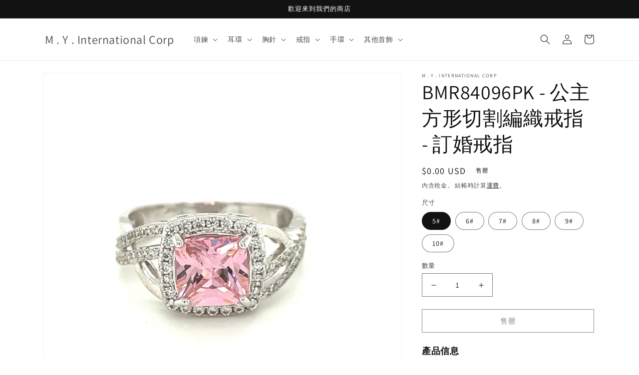

--- FILE ---
content_type: text/html; charset=utf-8
request_url: https://my24h.co/zh/products/bmr84096pk-engagemet-ring
body_size: 36752
content:
<!doctype html>
<html class="no-js" lang="zh-TW">
  <head>
    <meta charset="utf-8">
    <meta http-equiv="X-UA-Compatible" content="IE=edge">
    <meta name="viewport" content="width=device-width,initial-scale=1">
    <meta name="theme-color" content="">
    <link rel="canonical" href="https://my24h.co/zh/products/bmr84096pk-engagemet-ring">
    <link rel="preconnect" href="https://cdn.shopify.com" crossorigin><link rel="preconnect" href="https://fonts.shopifycdn.com" crossorigin><title>
      BMR84096PK - 公主方形切割編織戒指 - 訂婚戒指
 &ndash; M . Y . International Corp</title>

    
      <meta name="description" content="產品信息 顏色 粉色 重量 0.01 公斤 材料鍍銠/黃銅/CZ">
    

    

<meta property="og:site_name" content="M . Y . International Corp">
<meta property="og:url" content="https://my24h.co/zh/products/bmr84096pk-engagemet-ring">
<meta property="og:title" content="BMR84096PK - 公主方形切割編織戒指 - 訂婚戒指">
<meta property="og:type" content="product">
<meta property="og:description" content="產品信息 顏色 粉色 重量 0.01 公斤 材料鍍銠/黃銅/CZ"><meta property="og:image" content="http://my24h.co/cdn/shop/products/84096-01.jpg?v=1676615202">
  <meta property="og:image:secure_url" content="https://my24h.co/cdn/shop/products/84096-01.jpg?v=1676615202">
  <meta property="og:image:width" content="3024">
  <meta property="og:image:height" content="3024"><meta property="og:price:amount" content="0.00">
  <meta property="og:price:currency" content="USD"><meta name="twitter:card" content="summary_large_image">
<meta name="twitter:title" content="BMR84096PK - 公主方形切割編織戒指 - 訂婚戒指">
<meta name="twitter:description" content="產品信息 顏色 粉色 重量 0.01 公斤 材料鍍銠/黃銅/CZ">


    <script src="//my24h.co/cdn/shop/t/1/assets/global.js?v=135116476141006970691649219603" defer="defer"></script>
    <script>window.performance && window.performance.mark && window.performance.mark('shopify.content_for_header.start');</script><meta id="shopify-digital-wallet" name="shopify-digital-wallet" content="/63955173598/digital_wallets/dialog">
<meta name="shopify-checkout-api-token" content="1f2ff086d8bccca37a5d5177c3f8b88f">
<meta id="in-context-paypal-metadata" data-shop-id="63955173598" data-venmo-supported="false" data-environment="production" data-locale="en_US" data-paypal-v4="true" data-currency="USD">
<link rel="alternate" hreflang="x-default" href="https://my24h.co/products/bmr84096pk-engagemet-ring">
<link rel="alternate" hreflang="en" href="https://my24h.co/products/bmr84096pk-engagemet-ring">
<link rel="alternate" hreflang="ja" href="https://my24h.co/ja/products/bmr84096pk-engagemet-ring">
<link rel="alternate" hreflang="zh-Hant" href="https://my24h.co/zh/products/bmr84096pk-engagemet-ring">
<link rel="alternate" hreflang="en-AE" href="https://lavina-jewelry-company.myshopify.com/products/bmr84096pk-engagemet-ring">
<link rel="alternate" hreflang="zh-Hant-AE" href="https://lavina-jewelry-company.myshopify.com/zh-tw/products/bmr84096pk-engagemet-ring">
<link rel="alternate" hreflang="ja-AE" href="https://lavina-jewelry-company.myshopify.com/ja/products/bmr84096pk-engagemet-ring">
<link rel="alternate" hreflang="en-AT" href="https://lavina-jewelry-company.myshopify.com/products/bmr84096pk-engagemet-ring">
<link rel="alternate" hreflang="zh-Hant-AT" href="https://lavina-jewelry-company.myshopify.com/zh-tw/products/bmr84096pk-engagemet-ring">
<link rel="alternate" hreflang="ja-AT" href="https://lavina-jewelry-company.myshopify.com/ja/products/bmr84096pk-engagemet-ring">
<link rel="alternate" hreflang="en-AU" href="https://lavina-jewelry-company.myshopify.com/products/bmr84096pk-engagemet-ring">
<link rel="alternate" hreflang="zh-Hant-AU" href="https://lavina-jewelry-company.myshopify.com/zh-tw/products/bmr84096pk-engagemet-ring">
<link rel="alternate" hreflang="ja-AU" href="https://lavina-jewelry-company.myshopify.com/ja/products/bmr84096pk-engagemet-ring">
<link rel="alternate" hreflang="en-BE" href="https://lavina-jewelry-company.myshopify.com/products/bmr84096pk-engagemet-ring">
<link rel="alternate" hreflang="zh-Hant-BE" href="https://lavina-jewelry-company.myshopify.com/zh-tw/products/bmr84096pk-engagemet-ring">
<link rel="alternate" hreflang="ja-BE" href="https://lavina-jewelry-company.myshopify.com/ja/products/bmr84096pk-engagemet-ring">
<link rel="alternate" hreflang="en-CA" href="https://lavina-jewelry-company.myshopify.com/products/bmr84096pk-engagemet-ring">
<link rel="alternate" hreflang="zh-Hant-CA" href="https://lavina-jewelry-company.myshopify.com/zh-tw/products/bmr84096pk-engagemet-ring">
<link rel="alternate" hreflang="ja-CA" href="https://lavina-jewelry-company.myshopify.com/ja/products/bmr84096pk-engagemet-ring">
<link rel="alternate" hreflang="en-CH" href="https://lavina-jewelry-company.myshopify.com/products/bmr84096pk-engagemet-ring">
<link rel="alternate" hreflang="zh-Hant-CH" href="https://lavina-jewelry-company.myshopify.com/zh-tw/products/bmr84096pk-engagemet-ring">
<link rel="alternate" hreflang="ja-CH" href="https://lavina-jewelry-company.myshopify.com/ja/products/bmr84096pk-engagemet-ring">
<link rel="alternate" hreflang="en-CZ" href="https://lavina-jewelry-company.myshopify.com/products/bmr84096pk-engagemet-ring">
<link rel="alternate" hreflang="zh-Hant-CZ" href="https://lavina-jewelry-company.myshopify.com/zh-tw/products/bmr84096pk-engagemet-ring">
<link rel="alternate" hreflang="ja-CZ" href="https://lavina-jewelry-company.myshopify.com/ja/products/bmr84096pk-engagemet-ring">
<link rel="alternate" hreflang="en-DE" href="https://lavina-jewelry-company.myshopify.com/products/bmr84096pk-engagemet-ring">
<link rel="alternate" hreflang="zh-Hant-DE" href="https://lavina-jewelry-company.myshopify.com/zh-tw/products/bmr84096pk-engagemet-ring">
<link rel="alternate" hreflang="ja-DE" href="https://lavina-jewelry-company.myshopify.com/ja/products/bmr84096pk-engagemet-ring">
<link rel="alternate" hreflang="en-DK" href="https://lavina-jewelry-company.myshopify.com/products/bmr84096pk-engagemet-ring">
<link rel="alternate" hreflang="zh-Hant-DK" href="https://lavina-jewelry-company.myshopify.com/zh-tw/products/bmr84096pk-engagemet-ring">
<link rel="alternate" hreflang="ja-DK" href="https://lavina-jewelry-company.myshopify.com/ja/products/bmr84096pk-engagemet-ring">
<link rel="alternate" hreflang="en-ES" href="https://lavina-jewelry-company.myshopify.com/products/bmr84096pk-engagemet-ring">
<link rel="alternate" hreflang="zh-Hant-ES" href="https://lavina-jewelry-company.myshopify.com/zh-tw/products/bmr84096pk-engagemet-ring">
<link rel="alternate" hreflang="ja-ES" href="https://lavina-jewelry-company.myshopify.com/ja/products/bmr84096pk-engagemet-ring">
<link rel="alternate" hreflang="en-FI" href="https://lavina-jewelry-company.myshopify.com/products/bmr84096pk-engagemet-ring">
<link rel="alternate" hreflang="zh-Hant-FI" href="https://lavina-jewelry-company.myshopify.com/zh-tw/products/bmr84096pk-engagemet-ring">
<link rel="alternate" hreflang="ja-FI" href="https://lavina-jewelry-company.myshopify.com/ja/products/bmr84096pk-engagemet-ring">
<link rel="alternate" hreflang="en-FR" href="https://lavina-jewelry-company.myshopify.com/products/bmr84096pk-engagemet-ring">
<link rel="alternate" hreflang="zh-Hant-FR" href="https://lavina-jewelry-company.myshopify.com/zh-tw/products/bmr84096pk-engagemet-ring">
<link rel="alternate" hreflang="ja-FR" href="https://lavina-jewelry-company.myshopify.com/ja/products/bmr84096pk-engagemet-ring">
<link rel="alternate" hreflang="en-GB" href="https://lavina-jewelry-company.myshopify.com/products/bmr84096pk-engagemet-ring">
<link rel="alternate" hreflang="zh-Hant-GB" href="https://lavina-jewelry-company.myshopify.com/zh-tw/products/bmr84096pk-engagemet-ring">
<link rel="alternate" hreflang="ja-GB" href="https://lavina-jewelry-company.myshopify.com/ja/products/bmr84096pk-engagemet-ring">
<link rel="alternate" hreflang="en-HK" href="https://lavina-jewelry-company.myshopify.com/products/bmr84096pk-engagemet-ring">
<link rel="alternate" hreflang="zh-Hant-HK" href="https://lavina-jewelry-company.myshopify.com/zh-tw/products/bmr84096pk-engagemet-ring">
<link rel="alternate" hreflang="ja-HK" href="https://lavina-jewelry-company.myshopify.com/ja/products/bmr84096pk-engagemet-ring">
<link rel="alternate" hreflang="en-IE" href="https://lavina-jewelry-company.myshopify.com/products/bmr84096pk-engagemet-ring">
<link rel="alternate" hreflang="zh-Hant-IE" href="https://lavina-jewelry-company.myshopify.com/zh-tw/products/bmr84096pk-engagemet-ring">
<link rel="alternate" hreflang="ja-IE" href="https://lavina-jewelry-company.myshopify.com/ja/products/bmr84096pk-engagemet-ring">
<link rel="alternate" hreflang="en-IL" href="https://lavina-jewelry-company.myshopify.com/products/bmr84096pk-engagemet-ring">
<link rel="alternate" hreflang="zh-Hant-IL" href="https://lavina-jewelry-company.myshopify.com/zh-tw/products/bmr84096pk-engagemet-ring">
<link rel="alternate" hreflang="ja-IL" href="https://lavina-jewelry-company.myshopify.com/ja/products/bmr84096pk-engagemet-ring">
<link rel="alternate" hreflang="en-IT" href="https://lavina-jewelry-company.myshopify.com/products/bmr84096pk-engagemet-ring">
<link rel="alternate" hreflang="zh-Hant-IT" href="https://lavina-jewelry-company.myshopify.com/zh-tw/products/bmr84096pk-engagemet-ring">
<link rel="alternate" hreflang="ja-IT" href="https://lavina-jewelry-company.myshopify.com/ja/products/bmr84096pk-engagemet-ring">
<link rel="alternate" hreflang="en-JP" href="https://lavina-jewelry-company.myshopify.com/products/bmr84096pk-engagemet-ring">
<link rel="alternate" hreflang="zh-Hant-JP" href="https://lavina-jewelry-company.myshopify.com/zh-tw/products/bmr84096pk-engagemet-ring">
<link rel="alternate" hreflang="ja-JP" href="https://lavina-jewelry-company.myshopify.com/ja/products/bmr84096pk-engagemet-ring">
<link rel="alternate" hreflang="en-KR" href="https://lavina-jewelry-company.myshopify.com/products/bmr84096pk-engagemet-ring">
<link rel="alternate" hreflang="zh-Hant-KR" href="https://lavina-jewelry-company.myshopify.com/zh-tw/products/bmr84096pk-engagemet-ring">
<link rel="alternate" hreflang="ja-KR" href="https://lavina-jewelry-company.myshopify.com/ja/products/bmr84096pk-engagemet-ring">
<link rel="alternate" hreflang="en-MY" href="https://lavina-jewelry-company.myshopify.com/products/bmr84096pk-engagemet-ring">
<link rel="alternate" hreflang="zh-Hant-MY" href="https://lavina-jewelry-company.myshopify.com/zh-tw/products/bmr84096pk-engagemet-ring">
<link rel="alternate" hreflang="ja-MY" href="https://lavina-jewelry-company.myshopify.com/ja/products/bmr84096pk-engagemet-ring">
<link rel="alternate" hreflang="en-NL" href="https://lavina-jewelry-company.myshopify.com/products/bmr84096pk-engagemet-ring">
<link rel="alternate" hreflang="zh-Hant-NL" href="https://lavina-jewelry-company.myshopify.com/zh-tw/products/bmr84096pk-engagemet-ring">
<link rel="alternate" hreflang="ja-NL" href="https://lavina-jewelry-company.myshopify.com/ja/products/bmr84096pk-engagemet-ring">
<link rel="alternate" hreflang="en-NO" href="https://lavina-jewelry-company.myshopify.com/products/bmr84096pk-engagemet-ring">
<link rel="alternate" hreflang="zh-Hant-NO" href="https://lavina-jewelry-company.myshopify.com/zh-tw/products/bmr84096pk-engagemet-ring">
<link rel="alternate" hreflang="ja-NO" href="https://lavina-jewelry-company.myshopify.com/ja/products/bmr84096pk-engagemet-ring">
<link rel="alternate" hreflang="en-NZ" href="https://lavina-jewelry-company.myshopify.com/products/bmr84096pk-engagemet-ring">
<link rel="alternate" hreflang="zh-Hant-NZ" href="https://lavina-jewelry-company.myshopify.com/zh-tw/products/bmr84096pk-engagemet-ring">
<link rel="alternate" hreflang="ja-NZ" href="https://lavina-jewelry-company.myshopify.com/ja/products/bmr84096pk-engagemet-ring">
<link rel="alternate" hreflang="en-PL" href="https://lavina-jewelry-company.myshopify.com/products/bmr84096pk-engagemet-ring">
<link rel="alternate" hreflang="zh-Hant-PL" href="https://lavina-jewelry-company.myshopify.com/zh-tw/products/bmr84096pk-engagemet-ring">
<link rel="alternate" hreflang="ja-PL" href="https://lavina-jewelry-company.myshopify.com/ja/products/bmr84096pk-engagemet-ring">
<link rel="alternate" hreflang="en-PT" href="https://lavina-jewelry-company.myshopify.com/products/bmr84096pk-engagemet-ring">
<link rel="alternate" hreflang="zh-Hant-PT" href="https://lavina-jewelry-company.myshopify.com/zh-tw/products/bmr84096pk-engagemet-ring">
<link rel="alternate" hreflang="ja-PT" href="https://lavina-jewelry-company.myshopify.com/ja/products/bmr84096pk-engagemet-ring">
<link rel="alternate" hreflang="en-SE" href="https://lavina-jewelry-company.myshopify.com/products/bmr84096pk-engagemet-ring">
<link rel="alternate" hreflang="zh-Hant-SE" href="https://lavina-jewelry-company.myshopify.com/zh-tw/products/bmr84096pk-engagemet-ring">
<link rel="alternate" hreflang="ja-SE" href="https://lavina-jewelry-company.myshopify.com/ja/products/bmr84096pk-engagemet-ring">
<link rel="alternate" hreflang="en-SG" href="https://lavina-jewelry-company.myshopify.com/products/bmr84096pk-engagemet-ring">
<link rel="alternate" hreflang="zh-Hant-SG" href="https://lavina-jewelry-company.myshopify.com/zh-tw/products/bmr84096pk-engagemet-ring">
<link rel="alternate" hreflang="ja-SG" href="https://lavina-jewelry-company.myshopify.com/ja/products/bmr84096pk-engagemet-ring">
<link rel="alternate" hreflang="en-TW" href="https://lavina-jewelry-company.myshopify.com/products/bmr84096pk-engagemet-ring">
<link rel="alternate" hreflang="zh-Hant-TW" href="https://lavina-jewelry-company.myshopify.com/zh-tw/products/bmr84096pk-engagemet-ring">
<link rel="alternate" hreflang="ja-TW" href="https://lavina-jewelry-company.myshopify.com/ja/products/bmr84096pk-engagemet-ring">
<link rel="alternate" hreflang="zh-Hant-MX" href="https://my24h.co/zh/products/bmr84096pk-engagemet-ring">
<link rel="alternate" hreflang="zh-Hant-US" href="https://my24h.co/zh/products/bmr84096pk-engagemet-ring">
<link rel="alternate" type="application/json+oembed" href="https://my24h.co/zh/products/bmr84096pk-engagemet-ring.oembed">
<script async="async" src="/checkouts/internal/preloads.js?locale=zh-US"></script>
<link rel="preconnect" href="https://shop.app" crossorigin="anonymous">
<script async="async" src="https://shop.app/checkouts/internal/preloads.js?locale=zh-US&shop_id=63955173598" crossorigin="anonymous"></script>
<script id="apple-pay-shop-capabilities" type="application/json">{"shopId":63955173598,"countryCode":"US","currencyCode":"USD","merchantCapabilities":["supports3DS"],"merchantId":"gid:\/\/shopify\/Shop\/63955173598","merchantName":"M . Y . International Corp","requiredBillingContactFields":["postalAddress","email"],"requiredShippingContactFields":["postalAddress","email"],"shippingType":"shipping","supportedNetworks":["visa","masterCard","amex","discover","elo","jcb"],"total":{"type":"pending","label":"M . Y . International Corp","amount":"1.00"},"shopifyPaymentsEnabled":true,"supportsSubscriptions":true}</script>
<script id="shopify-features" type="application/json">{"accessToken":"1f2ff086d8bccca37a5d5177c3f8b88f","betas":["rich-media-storefront-analytics"],"domain":"my24h.co","predictiveSearch":true,"shopId":63955173598,"locale":"zh-tw"}</script>
<script>var Shopify = Shopify || {};
Shopify.shop = "lavina-jewelry-company.myshopify.com";
Shopify.locale = "zh-TW";
Shopify.currency = {"active":"USD","rate":"1.0"};
Shopify.country = "US";
Shopify.theme = {"name":"Dawn","id":131939631326,"schema_name":"Dawn","schema_version":"4.0.0","theme_store_id":887,"role":"main"};
Shopify.theme.handle = "null";
Shopify.theme.style = {"id":null,"handle":null};
Shopify.cdnHost = "my24h.co/cdn";
Shopify.routes = Shopify.routes || {};
Shopify.routes.root = "/zh/";</script>
<script type="module">!function(o){(o.Shopify=o.Shopify||{}).modules=!0}(window);</script>
<script>!function(o){function n(){var o=[];function n(){o.push(Array.prototype.slice.apply(arguments))}return n.q=o,n}var t=o.Shopify=o.Shopify||{};t.loadFeatures=n(),t.autoloadFeatures=n()}(window);</script>
<script>
  window.ShopifyPay = window.ShopifyPay || {};
  window.ShopifyPay.apiHost = "shop.app\/pay";
  window.ShopifyPay.redirectState = null;
</script>
<script id="shop-js-analytics" type="application/json">{"pageType":"product"}</script>
<script defer="defer" async type="module" src="//my24h.co/cdn/shopifycloud/shop-js/modules/v2/client.init-shop-cart-sync_Bc1MqbDo.zh-TW.esm.js"></script>
<script defer="defer" async type="module" src="//my24h.co/cdn/shopifycloud/shop-js/modules/v2/chunk.common_CAJPCU9u.esm.js"></script>
<script type="module">
  await import("//my24h.co/cdn/shopifycloud/shop-js/modules/v2/client.init-shop-cart-sync_Bc1MqbDo.zh-TW.esm.js");
await import("//my24h.co/cdn/shopifycloud/shop-js/modules/v2/chunk.common_CAJPCU9u.esm.js");

  window.Shopify.SignInWithShop?.initShopCartSync?.({"fedCMEnabled":true,"windoidEnabled":true});

</script>
<script>
  window.Shopify = window.Shopify || {};
  if (!window.Shopify.featureAssets) window.Shopify.featureAssets = {};
  window.Shopify.featureAssets['shop-js'] = {"shop-cart-sync":["modules/v2/client.shop-cart-sync_CJZjf7tJ.zh-TW.esm.js","modules/v2/chunk.common_CAJPCU9u.esm.js"],"init-fed-cm":["modules/v2/client.init-fed-cm_B03SH24-.zh-TW.esm.js","modules/v2/chunk.common_CAJPCU9u.esm.js"],"shop-button":["modules/v2/client.shop-button_CCWtaV8w.zh-TW.esm.js","modules/v2/chunk.common_CAJPCU9u.esm.js"],"init-windoid":["modules/v2/client.init-windoid_-tDwnDQt.zh-TW.esm.js","modules/v2/chunk.common_CAJPCU9u.esm.js"],"shop-cash-offers":["modules/v2/client.shop-cash-offers_BKD3Ue88.zh-TW.esm.js","modules/v2/chunk.common_CAJPCU9u.esm.js","modules/v2/chunk.modal_DRepa-Oo.esm.js"],"shop-toast-manager":["modules/v2/client.shop-toast-manager_COOaMHYr.zh-TW.esm.js","modules/v2/chunk.common_CAJPCU9u.esm.js"],"init-shop-email-lookup-coordinator":["modules/v2/client.init-shop-email-lookup-coordinator_D0tcU3Vn.zh-TW.esm.js","modules/v2/chunk.common_CAJPCU9u.esm.js"],"pay-button":["modules/v2/client.pay-button_BYwrtxM3.zh-TW.esm.js","modules/v2/chunk.common_CAJPCU9u.esm.js"],"avatar":["modules/v2/client.avatar_BTnouDA3.zh-TW.esm.js"],"init-shop-cart-sync":["modules/v2/client.init-shop-cart-sync_Bc1MqbDo.zh-TW.esm.js","modules/v2/chunk.common_CAJPCU9u.esm.js"],"shop-login-button":["modules/v2/client.shop-login-button_Dn94lChR.zh-TW.esm.js","modules/v2/chunk.common_CAJPCU9u.esm.js","modules/v2/chunk.modal_DRepa-Oo.esm.js"],"init-customer-accounts-sign-up":["modules/v2/client.init-customer-accounts-sign-up_B8edHcXw.zh-TW.esm.js","modules/v2/client.shop-login-button_Dn94lChR.zh-TW.esm.js","modules/v2/chunk.common_CAJPCU9u.esm.js","modules/v2/chunk.modal_DRepa-Oo.esm.js"],"init-shop-for-new-customer-accounts":["modules/v2/client.init-shop-for-new-customer-accounts_B87D3-8_.zh-TW.esm.js","modules/v2/client.shop-login-button_Dn94lChR.zh-TW.esm.js","modules/v2/chunk.common_CAJPCU9u.esm.js","modules/v2/chunk.modal_DRepa-Oo.esm.js"],"init-customer-accounts":["modules/v2/client.init-customer-accounts_BJFluCUS.zh-TW.esm.js","modules/v2/client.shop-login-button_Dn94lChR.zh-TW.esm.js","modules/v2/chunk.common_CAJPCU9u.esm.js","modules/v2/chunk.modal_DRepa-Oo.esm.js"],"shop-follow-button":["modules/v2/client.shop-follow-button_CdRrSwit.zh-TW.esm.js","modules/v2/chunk.common_CAJPCU9u.esm.js","modules/v2/chunk.modal_DRepa-Oo.esm.js"],"lead-capture":["modules/v2/client.lead-capture_CZ4Cw3gS.zh-TW.esm.js","modules/v2/chunk.common_CAJPCU9u.esm.js","modules/v2/chunk.modal_DRepa-Oo.esm.js"],"checkout-modal":["modules/v2/client.checkout-modal_DtAoxyn-.zh-TW.esm.js","modules/v2/chunk.common_CAJPCU9u.esm.js","modules/v2/chunk.modal_DRepa-Oo.esm.js"],"shop-login":["modules/v2/client.shop-login_BZwAvLAj.zh-TW.esm.js","modules/v2/chunk.common_CAJPCU9u.esm.js","modules/v2/chunk.modal_DRepa-Oo.esm.js"],"payment-terms":["modules/v2/client.payment-terms_D_AxOJMo.zh-TW.esm.js","modules/v2/chunk.common_CAJPCU9u.esm.js","modules/v2/chunk.modal_DRepa-Oo.esm.js"]};
</script>
<script id="__st">var __st={"a":63955173598,"offset":28800,"reqid":"e3d742e5-1783-4460-b91b-4266389c885a-1768999577","pageurl":"my24h.co\/zh\/products\/bmr84096pk-engagemet-ring","u":"265f0759d744","p":"product","rtyp":"product","rid":7956409909470};</script>
<script>window.ShopifyPaypalV4VisibilityTracking = true;</script>
<script id="captcha-bootstrap">!function(){'use strict';const t='contact',e='account',n='new_comment',o=[[t,t],['blogs',n],['comments',n],[t,'customer']],c=[[e,'customer_login'],[e,'guest_login'],[e,'recover_customer_password'],[e,'create_customer']],r=t=>t.map((([t,e])=>`form[action*='/${t}']:not([data-nocaptcha='true']) input[name='form_type'][value='${e}']`)).join(','),a=t=>()=>t?[...document.querySelectorAll(t)].map((t=>t.form)):[];function s(){const t=[...o],e=r(t);return a(e)}const i='password',u='form_key',d=['recaptcha-v3-token','g-recaptcha-response','h-captcha-response',i],f=()=>{try{return window.sessionStorage}catch{return}},m='__shopify_v',_=t=>t.elements[u];function p(t,e,n=!1){try{const o=window.sessionStorage,c=JSON.parse(o.getItem(e)),{data:r}=function(t){const{data:e,action:n}=t;return t[m]||n?{data:e,action:n}:{data:t,action:n}}(c);for(const[e,n]of Object.entries(r))t.elements[e]&&(t.elements[e].value=n);n&&o.removeItem(e)}catch(o){console.error('form repopulation failed',{error:o})}}const l='form_type',E='cptcha';function T(t){t.dataset[E]=!0}const w=window,h=w.document,L='Shopify',v='ce_forms',y='captcha';let A=!1;((t,e)=>{const n=(g='f06e6c50-85a8-45c8-87d0-21a2b65856fe',I='https://cdn.shopify.com/shopifycloud/storefront-forms-hcaptcha/ce_storefront_forms_captcha_hcaptcha.v1.5.2.iife.js',D={infoText:'已受到 hCaptcha 保護',privacyText:'隱私',termsText:'條款'},(t,e,n)=>{const o=w[L][v],c=o.bindForm;if(c)return c(t,g,e,D).then(n);var r;o.q.push([[t,g,e,D],n]),r=I,A||(h.body.append(Object.assign(h.createElement('script'),{id:'captcha-provider',async:!0,src:r})),A=!0)});var g,I,D;w[L]=w[L]||{},w[L][v]=w[L][v]||{},w[L][v].q=[],w[L][y]=w[L][y]||{},w[L][y].protect=function(t,e){n(t,void 0,e),T(t)},Object.freeze(w[L][y]),function(t,e,n,w,h,L){const[v,y,A,g]=function(t,e,n){const i=e?o:[],u=t?c:[],d=[...i,...u],f=r(d),m=r(i),_=r(d.filter((([t,e])=>n.includes(e))));return[a(f),a(m),a(_),s()]}(w,h,L),I=t=>{const e=t.target;return e instanceof HTMLFormElement?e:e&&e.form},D=t=>v().includes(t);t.addEventListener('submit',(t=>{const e=I(t);if(!e)return;const n=D(e)&&!e.dataset.hcaptchaBound&&!e.dataset.recaptchaBound,o=_(e),c=g().includes(e)&&(!o||!o.value);(n||c)&&t.preventDefault(),c&&!n&&(function(t){try{if(!f())return;!function(t){const e=f();if(!e)return;const n=_(t);if(!n)return;const o=n.value;o&&e.removeItem(o)}(t);const e=Array.from(Array(32),(()=>Math.random().toString(36)[2])).join('');!function(t,e){_(t)||t.append(Object.assign(document.createElement('input'),{type:'hidden',name:u})),t.elements[u].value=e}(t,e),function(t,e){const n=f();if(!n)return;const o=[...t.querySelectorAll(`input[type='${i}']`)].map((({name:t})=>t)),c=[...d,...o],r={};for(const[a,s]of new FormData(t).entries())c.includes(a)||(r[a]=s);n.setItem(e,JSON.stringify({[m]:1,action:t.action,data:r}))}(t,e)}catch(e){console.error('failed to persist form',e)}}(e),e.submit())}));const S=(t,e)=>{t&&!t.dataset[E]&&(n(t,e.some((e=>e===t))),T(t))};for(const o of['focusin','change'])t.addEventListener(o,(t=>{const e=I(t);D(e)&&S(e,y())}));const B=e.get('form_key'),M=e.get(l),P=B&&M;t.addEventListener('DOMContentLoaded',(()=>{const t=y();if(P)for(const e of t)e.elements[l].value===M&&p(e,B);[...new Set([...A(),...v().filter((t=>'true'===t.dataset.shopifyCaptcha))])].forEach((e=>S(e,t)))}))}(h,new URLSearchParams(w.location.search),n,t,e,['guest_login'])})(!0,!0)}();</script>
<script integrity="sha256-4kQ18oKyAcykRKYeNunJcIwy7WH5gtpwJnB7kiuLZ1E=" data-source-attribution="shopify.loadfeatures" defer="defer" src="//my24h.co/cdn/shopifycloud/storefront/assets/storefront/load_feature-a0a9edcb.js" crossorigin="anonymous"></script>
<script crossorigin="anonymous" defer="defer" src="//my24h.co/cdn/shopifycloud/storefront/assets/shopify_pay/storefront-65b4c6d7.js?v=20250812"></script>
<script data-source-attribution="shopify.dynamic_checkout.dynamic.init">var Shopify=Shopify||{};Shopify.PaymentButton=Shopify.PaymentButton||{isStorefrontPortableWallets:!0,init:function(){window.Shopify.PaymentButton.init=function(){};var t=document.createElement("script");t.src="https://my24h.co/cdn/shopifycloud/portable-wallets/latest/portable-wallets.zh-tw.js",t.type="module",document.head.appendChild(t)}};
</script>
<script data-source-attribution="shopify.dynamic_checkout.buyer_consent">
  function portableWalletsHideBuyerConsent(e){var t=document.getElementById("shopify-buyer-consent"),n=document.getElementById("shopify-subscription-policy-button");t&&n&&(t.classList.add("hidden"),t.setAttribute("aria-hidden","true"),n.removeEventListener("click",e))}function portableWalletsShowBuyerConsent(e){var t=document.getElementById("shopify-buyer-consent"),n=document.getElementById("shopify-subscription-policy-button");t&&n&&(t.classList.remove("hidden"),t.removeAttribute("aria-hidden"),n.addEventListener("click",e))}window.Shopify?.PaymentButton&&(window.Shopify.PaymentButton.hideBuyerConsent=portableWalletsHideBuyerConsent,window.Shopify.PaymentButton.showBuyerConsent=portableWalletsShowBuyerConsent);
</script>
<script>
  function portableWalletsCleanup(e){e&&e.src&&console.error("Failed to load portable wallets script "+e.src);var t=document.querySelectorAll("shopify-accelerated-checkout .shopify-payment-button__skeleton, shopify-accelerated-checkout-cart .wallet-cart-button__skeleton"),e=document.getElementById("shopify-buyer-consent");for(let e=0;e<t.length;e++)t[e].remove();e&&e.remove()}function portableWalletsNotLoadedAsModule(e){e instanceof ErrorEvent&&"string"==typeof e.message&&e.message.includes("import.meta")&&"string"==typeof e.filename&&e.filename.includes("portable-wallets")&&(window.removeEventListener("error",portableWalletsNotLoadedAsModule),window.Shopify.PaymentButton.failedToLoad=e,"loading"===document.readyState?document.addEventListener("DOMContentLoaded",window.Shopify.PaymentButton.init):window.Shopify.PaymentButton.init())}window.addEventListener("error",portableWalletsNotLoadedAsModule);
</script>

<script type="module" src="https://my24h.co/cdn/shopifycloud/portable-wallets/latest/portable-wallets.zh-tw.js" onError="portableWalletsCleanup(this)" crossorigin="anonymous"></script>
<script nomodule>
  document.addEventListener("DOMContentLoaded", portableWalletsCleanup);
</script>

<link id="shopify-accelerated-checkout-styles" rel="stylesheet" media="screen" href="https://my24h.co/cdn/shopifycloud/portable-wallets/latest/accelerated-checkout-backwards-compat.css" crossorigin="anonymous">
<style id="shopify-accelerated-checkout-cart">
        #shopify-buyer-consent {
  margin-top: 1em;
  display: inline-block;
  width: 100%;
}

#shopify-buyer-consent.hidden {
  display: none;
}

#shopify-subscription-policy-button {
  background: none;
  border: none;
  padding: 0;
  text-decoration: underline;
  font-size: inherit;
  cursor: pointer;
}

#shopify-subscription-policy-button::before {
  box-shadow: none;
}

      </style>
<script id="sections-script" data-sections="main-product,product-recommendations,header,footer" defer="defer" src="//my24h.co/cdn/shop/t/1/compiled_assets/scripts.js?v=228"></script>
<script>window.performance && window.performance.mark && window.performance.mark('shopify.content_for_header.end');</script>


    <style data-shopify>
      @font-face {
  font-family: Assistant;
  font-weight: 400;
  font-style: normal;
  font-display: swap;
  src: url("//my24h.co/cdn/fonts/assistant/assistant_n4.9120912a469cad1cc292572851508ca49d12e768.woff2") format("woff2"),
       url("//my24h.co/cdn/fonts/assistant/assistant_n4.6e9875ce64e0fefcd3f4446b7ec9036b3ddd2985.woff") format("woff");
}

      @font-face {
  font-family: Assistant;
  font-weight: 700;
  font-style: normal;
  font-display: swap;
  src: url("//my24h.co/cdn/fonts/assistant/assistant_n7.bf44452348ec8b8efa3aa3068825305886b1c83c.woff2") format("woff2"),
       url("//my24h.co/cdn/fonts/assistant/assistant_n7.0c887fee83f6b3bda822f1150b912c72da0f7b64.woff") format("woff");
}

      
      
      @font-face {
  font-family: Assistant;
  font-weight: 400;
  font-style: normal;
  font-display: swap;
  src: url("//my24h.co/cdn/fonts/assistant/assistant_n4.9120912a469cad1cc292572851508ca49d12e768.woff2") format("woff2"),
       url("//my24h.co/cdn/fonts/assistant/assistant_n4.6e9875ce64e0fefcd3f4446b7ec9036b3ddd2985.woff") format("woff");
}


      :root {
        --font-body-family: Assistant, sans-serif;
        --font-body-style: normal;
        --font-body-weight: 400;

        --font-heading-family: Assistant, sans-serif;
        --font-heading-style: normal;
        --font-heading-weight: 400;

        --font-body-scale: 1.0;
        --font-heading-scale: 1.0;

        --color-base-text: 18, 18, 18;
        --color-shadow: 18, 18, 18;
        --color-base-background-1: 255, 255, 255;
        --color-base-background-2: 243, 243, 243;
        --color-base-solid-button-labels: 255, 255, 255;
        --color-base-outline-button-labels: 18, 18, 18;
        --color-base-accent-1: 18, 18, 18;
        --color-base-accent-2: 56, 82, 174;
        --payment-terms-background-color: #ffffff;

        --gradient-base-background-1: #ffffff;
        --gradient-base-background-2: #f3f3f3;
        --gradient-base-accent-1: #121212;
        --gradient-base-accent-2: #3852ae;

        --media-padding: px;
        --media-border-opacity: 0.05;
        --media-border-width: 1px;
        --media-radius: 0px;
        --media-shadow-opacity: 0.0;
        --media-shadow-horizontal-offset: 0px;
        --media-shadow-vertical-offset: 4px;
        --media-shadow-blur-radius: 5px;

        --page-width: 120rem;
        --page-width-margin: 0rem;

        --card-image-padding: 0.0rem;
        --card-corner-radius: 0.0rem;
        --card-text-alignment: left;
        --card-border-width: 0.0rem;
        --card-border-opacity: 0.1;
        --card-shadow-opacity: 0.0;
        --card-shadow-horizontal-offset: 0.0rem;
        --card-shadow-vertical-offset: 0.4rem;
        --card-shadow-blur-radius: 0.5rem;

        --badge-corner-radius: 4.0rem;

        --popup-border-width: 1px;
        --popup-border-opacity: 0.1;
        --popup-corner-radius: 0px;
        --popup-shadow-opacity: 0.0;
        --popup-shadow-horizontal-offset: 0px;
        --popup-shadow-vertical-offset: 4px;
        --popup-shadow-blur-radius: 5px;

        --drawer-border-width: 1px;
        --drawer-border-opacity: 0.1;
        --drawer-shadow-opacity: 0.0;
        --drawer-shadow-horizontal-offset: 0px;
        --drawer-shadow-vertical-offset: 4px;
        --drawer-shadow-blur-radius: 5px;

        --spacing-sections-desktop: 0px;
        --spacing-sections-mobile: 0px;

        --grid-desktop-vertical-spacing: 8px;
        --grid-desktop-horizontal-spacing: 8px;
        --grid-mobile-vertical-spacing: 4px;
        --grid-mobile-horizontal-spacing: 4px;

        --text-boxes-border-opacity: 0.1;
        --text-boxes-border-width: 0px;
        --text-boxes-radius: 0px;
        --text-boxes-shadow-opacity: 0.0;
        --text-boxes-shadow-horizontal-offset: 0px;
        --text-boxes-shadow-vertical-offset: 4px;
        --text-boxes-shadow-blur-radius: 5px;

        --buttons-radius: 0px;
        --buttons-radius-outset: 0px;
        --buttons-border-width: 1px;
        --buttons-border-opacity: 1.0;
        --buttons-shadow-opacity: 0.0;
        --buttons-shadow-horizontal-offset: 0px;
        --buttons-shadow-vertical-offset: 4px;
        --buttons-shadow-blur-radius: 5px;
        --buttons-border-offset: 0px;

        --inputs-radius: 0px;
        --inputs-border-width: 1px;
        --inputs-border-opacity: 0.55;
        --inputs-shadow-opacity: 0.0;
        --inputs-shadow-horizontal-offset: 0px;
        --inputs-margin-offset: 0px;
        --inputs-shadow-vertical-offset: 4px;
        --inputs-shadow-blur-radius: 5px;
        --inputs-radius-outset: 0px;

        --variant-pills-radius: 40px;
        --variant-pills-border-width: 1px;
        --variant-pills-border-opacity: 0.55;
        --variant-pills-shadow-opacity: 0.0;
        --variant-pills-shadow-horizontal-offset: 0px;
        --variant-pills-shadow-vertical-offset: 4px;
        --variant-pills-shadow-blur-radius: 5px;
      }

      *,
      *::before,
      *::after {
        box-sizing: inherit;
      }

      html {
        box-sizing: border-box;
        font-size: calc(var(--font-body-scale) * 62.5%);
        height: 100%;
      }

      body {
        display: grid;
        grid-template-rows: auto auto 1fr auto;
        grid-template-columns: 100%;
        min-height: 100%;
        margin: 0;
        font-size: 1.5rem;
        letter-spacing: 0.06rem;
        line-height: calc(1 + 0.8 / var(--font-body-scale));
        font-family: var(--font-body-family);
        font-style: var(--font-body-style);
        font-weight: var(--font-body-weight);
      }

      @media screen and (min-width: 750px) {
        body {
          font-size: 1.6rem;
        }
      }
    </style>

    <link href="//my24h.co/cdn/shop/t/1/assets/base.css?v=144997082486365258741649219619" rel="stylesheet" type="text/css" media="all" />
<link rel="preload" as="font" href="//my24h.co/cdn/fonts/assistant/assistant_n4.9120912a469cad1cc292572851508ca49d12e768.woff2" type="font/woff2" crossorigin><link rel="preload" as="font" href="//my24h.co/cdn/fonts/assistant/assistant_n4.9120912a469cad1cc292572851508ca49d12e768.woff2" type="font/woff2" crossorigin><link rel="stylesheet" href="//my24h.co/cdn/shop/t/1/assets/component-predictive-search.css?v=165644661289088488651649219599" media="print" onload="this.media='all'"><script>document.documentElement.className = document.documentElement.className.replace('no-js', 'js');
    if (Shopify.designMode) {
      document.documentElement.classList.add('shopify-design-mode');
    }
    </script>
  <link href="https://monorail-edge.shopifysvc.com" rel="dns-prefetch">
<script>(function(){if ("sendBeacon" in navigator && "performance" in window) {try {var session_token_from_headers = performance.getEntriesByType('navigation')[0].serverTiming.find(x => x.name == '_s').description;} catch {var session_token_from_headers = undefined;}var session_cookie_matches = document.cookie.match(/_shopify_s=([^;]*)/);var session_token_from_cookie = session_cookie_matches && session_cookie_matches.length === 2 ? session_cookie_matches[1] : "";var session_token = session_token_from_headers || session_token_from_cookie || "";function handle_abandonment_event(e) {var entries = performance.getEntries().filter(function(entry) {return /monorail-edge.shopifysvc.com/.test(entry.name);});if (!window.abandonment_tracked && entries.length === 0) {window.abandonment_tracked = true;var currentMs = Date.now();var navigation_start = performance.timing.navigationStart;var payload = {shop_id: 63955173598,url: window.location.href,navigation_start,duration: currentMs - navigation_start,session_token,page_type: "product"};window.navigator.sendBeacon("https://monorail-edge.shopifysvc.com/v1/produce", JSON.stringify({schema_id: "online_store_buyer_site_abandonment/1.1",payload: payload,metadata: {event_created_at_ms: currentMs,event_sent_at_ms: currentMs}}));}}window.addEventListener('pagehide', handle_abandonment_event);}}());</script>
<script id="web-pixels-manager-setup">(function e(e,d,r,n,o){if(void 0===o&&(o={}),!Boolean(null===(a=null===(i=window.Shopify)||void 0===i?void 0:i.analytics)||void 0===a?void 0:a.replayQueue)){var i,a;window.Shopify=window.Shopify||{};var t=window.Shopify;t.analytics=t.analytics||{};var s=t.analytics;s.replayQueue=[],s.publish=function(e,d,r){return s.replayQueue.push([e,d,r]),!0};try{self.performance.mark("wpm:start")}catch(e){}var l=function(){var e={modern:/Edge?\/(1{2}[4-9]|1[2-9]\d|[2-9]\d{2}|\d{4,})\.\d+(\.\d+|)|Firefox\/(1{2}[4-9]|1[2-9]\d|[2-9]\d{2}|\d{4,})\.\d+(\.\d+|)|Chrom(ium|e)\/(9{2}|\d{3,})\.\d+(\.\d+|)|(Maci|X1{2}).+ Version\/(15\.\d+|(1[6-9]|[2-9]\d|\d{3,})\.\d+)([,.]\d+|)( \(\w+\)|)( Mobile\/\w+|) Safari\/|Chrome.+OPR\/(9{2}|\d{3,})\.\d+\.\d+|(CPU[ +]OS|iPhone[ +]OS|CPU[ +]iPhone|CPU IPhone OS|CPU iPad OS)[ +]+(15[._]\d+|(1[6-9]|[2-9]\d|\d{3,})[._]\d+)([._]\d+|)|Android:?[ /-](13[3-9]|1[4-9]\d|[2-9]\d{2}|\d{4,})(\.\d+|)(\.\d+|)|Android.+Firefox\/(13[5-9]|1[4-9]\d|[2-9]\d{2}|\d{4,})\.\d+(\.\d+|)|Android.+Chrom(ium|e)\/(13[3-9]|1[4-9]\d|[2-9]\d{2}|\d{4,})\.\d+(\.\d+|)|SamsungBrowser\/([2-9]\d|\d{3,})\.\d+/,legacy:/Edge?\/(1[6-9]|[2-9]\d|\d{3,})\.\d+(\.\d+|)|Firefox\/(5[4-9]|[6-9]\d|\d{3,})\.\d+(\.\d+|)|Chrom(ium|e)\/(5[1-9]|[6-9]\d|\d{3,})\.\d+(\.\d+|)([\d.]+$|.*Safari\/(?![\d.]+ Edge\/[\d.]+$))|(Maci|X1{2}).+ Version\/(10\.\d+|(1[1-9]|[2-9]\d|\d{3,})\.\d+)([,.]\d+|)( \(\w+\)|)( Mobile\/\w+|) Safari\/|Chrome.+OPR\/(3[89]|[4-9]\d|\d{3,})\.\d+\.\d+|(CPU[ +]OS|iPhone[ +]OS|CPU[ +]iPhone|CPU IPhone OS|CPU iPad OS)[ +]+(10[._]\d+|(1[1-9]|[2-9]\d|\d{3,})[._]\d+)([._]\d+|)|Android:?[ /-](13[3-9]|1[4-9]\d|[2-9]\d{2}|\d{4,})(\.\d+|)(\.\d+|)|Mobile Safari.+OPR\/([89]\d|\d{3,})\.\d+\.\d+|Android.+Firefox\/(13[5-9]|1[4-9]\d|[2-9]\d{2}|\d{4,})\.\d+(\.\d+|)|Android.+Chrom(ium|e)\/(13[3-9]|1[4-9]\d|[2-9]\d{2}|\d{4,})\.\d+(\.\d+|)|Android.+(UC? ?Browser|UCWEB|U3)[ /]?(15\.([5-9]|\d{2,})|(1[6-9]|[2-9]\d|\d{3,})\.\d+)\.\d+|SamsungBrowser\/(5\.\d+|([6-9]|\d{2,})\.\d+)|Android.+MQ{2}Browser\/(14(\.(9|\d{2,})|)|(1[5-9]|[2-9]\d|\d{3,})(\.\d+|))(\.\d+|)|K[Aa][Ii]OS\/(3\.\d+|([4-9]|\d{2,})\.\d+)(\.\d+|)/},d=e.modern,r=e.legacy,n=navigator.userAgent;return n.match(d)?"modern":n.match(r)?"legacy":"unknown"}(),u="modern"===l?"modern":"legacy",c=(null!=n?n:{modern:"",legacy:""})[u],f=function(e){return[e.baseUrl,"/wpm","/b",e.hashVersion,"modern"===e.buildTarget?"m":"l",".js"].join("")}({baseUrl:d,hashVersion:r,buildTarget:u}),m=function(e){var d=e.version,r=e.bundleTarget,n=e.surface,o=e.pageUrl,i=e.monorailEndpoint;return{emit:function(e){var a=e.status,t=e.errorMsg,s=(new Date).getTime(),l=JSON.stringify({metadata:{event_sent_at_ms:s},events:[{schema_id:"web_pixels_manager_load/3.1",payload:{version:d,bundle_target:r,page_url:o,status:a,surface:n,error_msg:t},metadata:{event_created_at_ms:s}}]});if(!i)return console&&console.warn&&console.warn("[Web Pixels Manager] No Monorail endpoint provided, skipping logging."),!1;try{return self.navigator.sendBeacon.bind(self.navigator)(i,l)}catch(e){}var u=new XMLHttpRequest;try{return u.open("POST",i,!0),u.setRequestHeader("Content-Type","text/plain"),u.send(l),!0}catch(e){return console&&console.warn&&console.warn("[Web Pixels Manager] Got an unhandled error while logging to Monorail."),!1}}}}({version:r,bundleTarget:l,surface:e.surface,pageUrl:self.location.href,monorailEndpoint:e.monorailEndpoint});try{o.browserTarget=l,function(e){var d=e.src,r=e.async,n=void 0===r||r,o=e.onload,i=e.onerror,a=e.sri,t=e.scriptDataAttributes,s=void 0===t?{}:t,l=document.createElement("script"),u=document.querySelector("head"),c=document.querySelector("body");if(l.async=n,l.src=d,a&&(l.integrity=a,l.crossOrigin="anonymous"),s)for(var f in s)if(Object.prototype.hasOwnProperty.call(s,f))try{l.dataset[f]=s[f]}catch(e){}if(o&&l.addEventListener("load",o),i&&l.addEventListener("error",i),u)u.appendChild(l);else{if(!c)throw new Error("Did not find a head or body element to append the script");c.appendChild(l)}}({src:f,async:!0,onload:function(){if(!function(){var e,d;return Boolean(null===(d=null===(e=window.Shopify)||void 0===e?void 0:e.analytics)||void 0===d?void 0:d.initialized)}()){var d=window.webPixelsManager.init(e)||void 0;if(d){var r=window.Shopify.analytics;r.replayQueue.forEach((function(e){var r=e[0],n=e[1],o=e[2];d.publishCustomEvent(r,n,o)})),r.replayQueue=[],r.publish=d.publishCustomEvent,r.visitor=d.visitor,r.initialized=!0}}},onerror:function(){return m.emit({status:"failed",errorMsg:"".concat(f," has failed to load")})},sri:function(e){var d=/^sha384-[A-Za-z0-9+/=]+$/;return"string"==typeof e&&d.test(e)}(c)?c:"",scriptDataAttributes:o}),m.emit({status:"loading"})}catch(e){m.emit({status:"failed",errorMsg:(null==e?void 0:e.message)||"Unknown error"})}}})({shopId: 63955173598,storefrontBaseUrl: "https://my24h.co",extensionsBaseUrl: "https://extensions.shopifycdn.com/cdn/shopifycloud/web-pixels-manager",monorailEndpoint: "https://monorail-edge.shopifysvc.com/unstable/produce_batch",surface: "storefront-renderer",enabledBetaFlags: ["2dca8a86"],webPixelsConfigList: [{"id":"shopify-app-pixel","configuration":"{}","eventPayloadVersion":"v1","runtimeContext":"STRICT","scriptVersion":"0450","apiClientId":"shopify-pixel","type":"APP","privacyPurposes":["ANALYTICS","MARKETING"]},{"id":"shopify-custom-pixel","eventPayloadVersion":"v1","runtimeContext":"LAX","scriptVersion":"0450","apiClientId":"shopify-pixel","type":"CUSTOM","privacyPurposes":["ANALYTICS","MARKETING"]}],isMerchantRequest: false,initData: {"shop":{"name":"M . Y . International Corp","paymentSettings":{"currencyCode":"USD"},"myshopifyDomain":"lavina-jewelry-company.myshopify.com","countryCode":"US","storefrontUrl":"https:\/\/my24h.co\/zh"},"customer":null,"cart":null,"checkout":null,"productVariants":[{"price":{"amount":0.0,"currencyCode":"USD"},"product":{"title":"BMR84096PK - 公主方形切割編織戒指 - 訂婚戒指","vendor":"M . Y . International Corp","id":"7956409909470","untranslatedTitle":"BMR84096PK - 公主方形切割編織戒指 - 訂婚戒指","url":"\/zh\/products\/bmr84096pk-engagemet-ring","type":""},"id":"43998150000862","image":{"src":"\/\/my24h.co\/cdn\/shop\/products\/84096-01.jpg?v=1676615202"},"sku":null,"title":"5#","untranslatedTitle":"5#"},{"price":{"amount":0.0,"currencyCode":"USD"},"product":{"title":"BMR84096PK - 公主方形切割編織戒指 - 訂婚戒指","vendor":"M . Y . International Corp","id":"7956409909470","untranslatedTitle":"BMR84096PK - 公主方形切割編織戒指 - 訂婚戒指","url":"\/zh\/products\/bmr84096pk-engagemet-ring","type":""},"id":"43998150033630","image":{"src":"\/\/my24h.co\/cdn\/shop\/products\/84096-01.jpg?v=1676615202"},"sku":null,"title":"6#","untranslatedTitle":"6#"},{"price":{"amount":0.0,"currencyCode":"USD"},"product":{"title":"BMR84096PK - 公主方形切割編織戒指 - 訂婚戒指","vendor":"M . Y . International Corp","id":"7956409909470","untranslatedTitle":"BMR84096PK - 公主方形切割編織戒指 - 訂婚戒指","url":"\/zh\/products\/bmr84096pk-engagemet-ring","type":""},"id":"43998150066398","image":{"src":"\/\/my24h.co\/cdn\/shop\/products\/84096-01.jpg?v=1676615202"},"sku":null,"title":"7#","untranslatedTitle":"7#"},{"price":{"amount":0.0,"currencyCode":"USD"},"product":{"title":"BMR84096PK - 公主方形切割編織戒指 - 訂婚戒指","vendor":"M . Y . International Corp","id":"7956409909470","untranslatedTitle":"BMR84096PK - 公主方形切割編織戒指 - 訂婚戒指","url":"\/zh\/products\/bmr84096pk-engagemet-ring","type":""},"id":"43998150099166","image":{"src":"\/\/my24h.co\/cdn\/shop\/products\/84096-01.jpg?v=1676615202"},"sku":null,"title":"8#","untranslatedTitle":"8#"},{"price":{"amount":0.0,"currencyCode":"USD"},"product":{"title":"BMR84096PK - 公主方形切割編織戒指 - 訂婚戒指","vendor":"M . Y . International Corp","id":"7956409909470","untranslatedTitle":"BMR84096PK - 公主方形切割編織戒指 - 訂婚戒指","url":"\/zh\/products\/bmr84096pk-engagemet-ring","type":""},"id":"43998150131934","image":{"src":"\/\/my24h.co\/cdn\/shop\/products\/84096-01.jpg?v=1676615202"},"sku":null,"title":"9#","untranslatedTitle":"9#"},{"price":{"amount":0.0,"currencyCode":"USD"},"product":{"title":"BMR84096PK - 公主方形切割編織戒指 - 訂婚戒指","vendor":"M . Y . International Corp","id":"7956409909470","untranslatedTitle":"BMR84096PK - 公主方形切割編織戒指 - 訂婚戒指","url":"\/zh\/products\/bmr84096pk-engagemet-ring","type":""},"id":"43998150164702","image":{"src":"\/\/my24h.co\/cdn\/shop\/products\/84096-01.jpg?v=1676615202"},"sku":null,"title":"10#","untranslatedTitle":"10#"}],"purchasingCompany":null},},"https://my24h.co/cdn","fcfee988w5aeb613cpc8e4bc33m6693e112",{"modern":"","legacy":""},{"shopId":"63955173598","storefrontBaseUrl":"https:\/\/my24h.co","extensionBaseUrl":"https:\/\/extensions.shopifycdn.com\/cdn\/shopifycloud\/web-pixels-manager","surface":"storefront-renderer","enabledBetaFlags":"[\"2dca8a86\"]","isMerchantRequest":"false","hashVersion":"fcfee988w5aeb613cpc8e4bc33m6693e112","publish":"custom","events":"[[\"page_viewed\",{}],[\"product_viewed\",{\"productVariant\":{\"price\":{\"amount\":0.0,\"currencyCode\":\"USD\"},\"product\":{\"title\":\"BMR84096PK - 公主方形切割編織戒指 - 訂婚戒指\",\"vendor\":\"M . Y . International Corp\",\"id\":\"7956409909470\",\"untranslatedTitle\":\"BMR84096PK - 公主方形切割編織戒指 - 訂婚戒指\",\"url\":\"\/zh\/products\/bmr84096pk-engagemet-ring\",\"type\":\"\"},\"id\":\"43998150000862\",\"image\":{\"src\":\"\/\/my24h.co\/cdn\/shop\/products\/84096-01.jpg?v=1676615202\"},\"sku\":null,\"title\":\"5#\",\"untranslatedTitle\":\"5#\"}}]]"});</script><script>
  window.ShopifyAnalytics = window.ShopifyAnalytics || {};
  window.ShopifyAnalytics.meta = window.ShopifyAnalytics.meta || {};
  window.ShopifyAnalytics.meta.currency = 'USD';
  var meta = {"product":{"id":7956409909470,"gid":"gid:\/\/shopify\/Product\/7956409909470","vendor":"M . Y . International Corp","type":"","handle":"bmr84096pk-engagemet-ring","variants":[{"id":43998150000862,"price":0,"name":"BMR84096PK - 公主方形切割編織戒指 - 訂婚戒指 - 5#","public_title":"5#","sku":null},{"id":43998150033630,"price":0,"name":"BMR84096PK - 公主方形切割編織戒指 - 訂婚戒指 - 6#","public_title":"6#","sku":null},{"id":43998150066398,"price":0,"name":"BMR84096PK - 公主方形切割編織戒指 - 訂婚戒指 - 7#","public_title":"7#","sku":null},{"id":43998150099166,"price":0,"name":"BMR84096PK - 公主方形切割編織戒指 - 訂婚戒指 - 8#","public_title":"8#","sku":null},{"id":43998150131934,"price":0,"name":"BMR84096PK - 公主方形切割編織戒指 - 訂婚戒指 - 9#","public_title":"9#","sku":null},{"id":43998150164702,"price":0,"name":"BMR84096PK - 公主方形切割編織戒指 - 訂婚戒指 - 10#","public_title":"10#","sku":null}],"remote":false},"page":{"pageType":"product","resourceType":"product","resourceId":7956409909470,"requestId":"e3d742e5-1783-4460-b91b-4266389c885a-1768999577"}};
  for (var attr in meta) {
    window.ShopifyAnalytics.meta[attr] = meta[attr];
  }
</script>
<script class="analytics">
  (function () {
    var customDocumentWrite = function(content) {
      var jquery = null;

      if (window.jQuery) {
        jquery = window.jQuery;
      } else if (window.Checkout && window.Checkout.$) {
        jquery = window.Checkout.$;
      }

      if (jquery) {
        jquery('body').append(content);
      }
    };

    var hasLoggedConversion = function(token) {
      if (token) {
        return document.cookie.indexOf('loggedConversion=' + token) !== -1;
      }
      return false;
    }

    var setCookieIfConversion = function(token) {
      if (token) {
        var twoMonthsFromNow = new Date(Date.now());
        twoMonthsFromNow.setMonth(twoMonthsFromNow.getMonth() + 2);

        document.cookie = 'loggedConversion=' + token + '; expires=' + twoMonthsFromNow;
      }
    }

    var trekkie = window.ShopifyAnalytics.lib = window.trekkie = window.trekkie || [];
    if (trekkie.integrations) {
      return;
    }
    trekkie.methods = [
      'identify',
      'page',
      'ready',
      'track',
      'trackForm',
      'trackLink'
    ];
    trekkie.factory = function(method) {
      return function() {
        var args = Array.prototype.slice.call(arguments);
        args.unshift(method);
        trekkie.push(args);
        return trekkie;
      };
    };
    for (var i = 0; i < trekkie.methods.length; i++) {
      var key = trekkie.methods[i];
      trekkie[key] = trekkie.factory(key);
    }
    trekkie.load = function(config) {
      trekkie.config = config || {};
      trekkie.config.initialDocumentCookie = document.cookie;
      var first = document.getElementsByTagName('script')[0];
      var script = document.createElement('script');
      script.type = 'text/javascript';
      script.onerror = function(e) {
        var scriptFallback = document.createElement('script');
        scriptFallback.type = 'text/javascript';
        scriptFallback.onerror = function(error) {
                var Monorail = {
      produce: function produce(monorailDomain, schemaId, payload) {
        var currentMs = new Date().getTime();
        var event = {
          schema_id: schemaId,
          payload: payload,
          metadata: {
            event_created_at_ms: currentMs,
            event_sent_at_ms: currentMs
          }
        };
        return Monorail.sendRequest("https://" + monorailDomain + "/v1/produce", JSON.stringify(event));
      },
      sendRequest: function sendRequest(endpointUrl, payload) {
        // Try the sendBeacon API
        if (window && window.navigator && typeof window.navigator.sendBeacon === 'function' && typeof window.Blob === 'function' && !Monorail.isIos12()) {
          var blobData = new window.Blob([payload], {
            type: 'text/plain'
          });

          if (window.navigator.sendBeacon(endpointUrl, blobData)) {
            return true;
          } // sendBeacon was not successful

        } // XHR beacon

        var xhr = new XMLHttpRequest();

        try {
          xhr.open('POST', endpointUrl);
          xhr.setRequestHeader('Content-Type', 'text/plain');
          xhr.send(payload);
        } catch (e) {
          console.log(e);
        }

        return false;
      },
      isIos12: function isIos12() {
        return window.navigator.userAgent.lastIndexOf('iPhone; CPU iPhone OS 12_') !== -1 || window.navigator.userAgent.lastIndexOf('iPad; CPU OS 12_') !== -1;
      }
    };
    Monorail.produce('monorail-edge.shopifysvc.com',
      'trekkie_storefront_load_errors/1.1',
      {shop_id: 63955173598,
      theme_id: 131939631326,
      app_name: "storefront",
      context_url: window.location.href,
      source_url: "//my24h.co/cdn/s/trekkie.storefront.cd680fe47e6c39ca5d5df5f0a32d569bc48c0f27.min.js"});

        };
        scriptFallback.async = true;
        scriptFallback.src = '//my24h.co/cdn/s/trekkie.storefront.cd680fe47e6c39ca5d5df5f0a32d569bc48c0f27.min.js';
        first.parentNode.insertBefore(scriptFallback, first);
      };
      script.async = true;
      script.src = '//my24h.co/cdn/s/trekkie.storefront.cd680fe47e6c39ca5d5df5f0a32d569bc48c0f27.min.js';
      first.parentNode.insertBefore(script, first);
    };
    trekkie.load(
      {"Trekkie":{"appName":"storefront","development":false,"defaultAttributes":{"shopId":63955173598,"isMerchantRequest":null,"themeId":131939631326,"themeCityHash":"11632495975121682673","contentLanguage":"zh-TW","currency":"USD","eventMetadataId":"9841f1a1-17c7-4790-9197-b5195232651f"},"isServerSideCookieWritingEnabled":true,"monorailRegion":"shop_domain","enabledBetaFlags":["65f19447"]},"Session Attribution":{},"S2S":{"facebookCapiEnabled":false,"source":"trekkie-storefront-renderer","apiClientId":580111}}
    );

    var loaded = false;
    trekkie.ready(function() {
      if (loaded) return;
      loaded = true;

      window.ShopifyAnalytics.lib = window.trekkie;

      var originalDocumentWrite = document.write;
      document.write = customDocumentWrite;
      try { window.ShopifyAnalytics.merchantGoogleAnalytics.call(this); } catch(error) {};
      document.write = originalDocumentWrite;

      window.ShopifyAnalytics.lib.page(null,{"pageType":"product","resourceType":"product","resourceId":7956409909470,"requestId":"e3d742e5-1783-4460-b91b-4266389c885a-1768999577","shopifyEmitted":true});

      var match = window.location.pathname.match(/checkouts\/(.+)\/(thank_you|post_purchase)/)
      var token = match? match[1]: undefined;
      if (!hasLoggedConversion(token)) {
        setCookieIfConversion(token);
        window.ShopifyAnalytics.lib.track("Viewed Product",{"currency":"USD","variantId":43998150000862,"productId":7956409909470,"productGid":"gid:\/\/shopify\/Product\/7956409909470","name":"BMR84096PK - 公主方形切割編織戒指 - 訂婚戒指 - 5#","price":"0.00","sku":null,"brand":"M . Y . International Corp","variant":"5#","category":"","nonInteraction":true,"remote":false},undefined,undefined,{"shopifyEmitted":true});
      window.ShopifyAnalytics.lib.track("monorail:\/\/trekkie_storefront_viewed_product\/1.1",{"currency":"USD","variantId":43998150000862,"productId":7956409909470,"productGid":"gid:\/\/shopify\/Product\/7956409909470","name":"BMR84096PK - 公主方形切割編織戒指 - 訂婚戒指 - 5#","price":"0.00","sku":null,"brand":"M . Y . International Corp","variant":"5#","category":"","nonInteraction":true,"remote":false,"referer":"https:\/\/my24h.co\/zh\/products\/bmr84096pk-engagemet-ring"});
      }
    });


        var eventsListenerScript = document.createElement('script');
        eventsListenerScript.async = true;
        eventsListenerScript.src = "//my24h.co/cdn/shopifycloud/storefront/assets/shop_events_listener-3da45d37.js";
        document.getElementsByTagName('head')[0].appendChild(eventsListenerScript);

})();</script>
<script
  defer
  src="https://my24h.co/cdn/shopifycloud/perf-kit/shopify-perf-kit-3.0.4.min.js"
  data-application="storefront-renderer"
  data-shop-id="63955173598"
  data-render-region="gcp-us-central1"
  data-page-type="product"
  data-theme-instance-id="131939631326"
  data-theme-name="Dawn"
  data-theme-version="4.0.0"
  data-monorail-region="shop_domain"
  data-resource-timing-sampling-rate="10"
  data-shs="true"
  data-shs-beacon="true"
  data-shs-export-with-fetch="true"
  data-shs-logs-sample-rate="1"
  data-shs-beacon-endpoint="https://my24h.co/api/collect"
></script>
</head>

  <body class="gradient">
    <a class="skip-to-content-link button visually-hidden" href="#MainContent">
      跳至內容
    </a>

    <div id="shopify-section-announcement-bar" class="shopify-section"><div class="announcement-bar color-accent-1 gradient" role="region" aria-label="公告" ><p class="announcement-bar__message h5">
                歡迎來到我們的商店
</p></div>
</div>
    <div id="shopify-section-header" class="shopify-section section-header"><link rel="stylesheet" href="//my24h.co/cdn/shop/t/1/assets/component-list-menu.css?v=129267058877082496571649219607" media="print" onload="this.media='all'">
<link rel="stylesheet" href="//my24h.co/cdn/shop/t/1/assets/component-search.css?v=96455689198851321781649219592" media="print" onload="this.media='all'">
<link rel="stylesheet" href="//my24h.co/cdn/shop/t/1/assets/component-menu-drawer.css?v=126731818748055994231649219596" media="print" onload="this.media='all'">
<link rel="stylesheet" href="//my24h.co/cdn/shop/t/1/assets/component-cart-notification.css?v=107019900565326663291649219590" media="print" onload="this.media='all'">
<link rel="stylesheet" href="//my24h.co/cdn/shop/t/1/assets/component-cart-items.css?v=35224266443739369591649219620" media="print" onload="this.media='all'"><link rel="stylesheet" href="//my24h.co/cdn/shop/t/1/assets/component-price.css?v=112673864592427438181649219595" media="print" onload="this.media='all'">
  <link rel="stylesheet" href="//my24h.co/cdn/shop/t/1/assets/component-loading-overlay.css?v=167310470843593579841649219623" media="print" onload="this.media='all'"><noscript><link href="//my24h.co/cdn/shop/t/1/assets/component-list-menu.css?v=129267058877082496571649219607" rel="stylesheet" type="text/css" media="all" /></noscript>
<noscript><link href="//my24h.co/cdn/shop/t/1/assets/component-search.css?v=96455689198851321781649219592" rel="stylesheet" type="text/css" media="all" /></noscript>
<noscript><link href="//my24h.co/cdn/shop/t/1/assets/component-menu-drawer.css?v=126731818748055994231649219596" rel="stylesheet" type="text/css" media="all" /></noscript>
<noscript><link href="//my24h.co/cdn/shop/t/1/assets/component-cart-notification.css?v=107019900565326663291649219590" rel="stylesheet" type="text/css" media="all" /></noscript>
<noscript><link href="//my24h.co/cdn/shop/t/1/assets/component-cart-items.css?v=35224266443739369591649219620" rel="stylesheet" type="text/css" media="all" /></noscript>

<style>
  header-drawer {
    justify-self: start;
    margin-left: -1.2rem;
  }

  @media screen and (min-width: 990px) {
    header-drawer {
      display: none;
    }
  }

  .menu-drawer-container {
    display: flex;
  }

  .list-menu {
    list-style: none;
    padding: 0;
    margin: 0;
  }

  .list-menu--inline {
    display: inline-flex;
    flex-wrap: wrap;
  }

  summary.list-menu__item {
    padding-right: 2.7rem;
  }

  .list-menu__item {
    display: flex;
    align-items: center;
    line-height: calc(1 + 0.3 / var(--font-body-scale));
  }

  .list-menu__item--link {
    text-decoration: none;
    padding-bottom: 1rem;
    padding-top: 1rem;
    line-height: calc(1 + 0.8 / var(--font-body-scale));
  }

  @media screen and (min-width: 750px) {
    .list-menu__item--link {
      padding-bottom: 0.5rem;
      padding-top: 0.5rem;
    }
  }
</style><style data-shopify>.section-header {
    margin-bottom: 0px;
  }

  @media screen and (min-width: 750px) {
    .section-header {
      margin-bottom: 0px;
    }
  }</style><script src="//my24h.co/cdn/shop/t/1/assets/details-disclosure.js?v=93827620636443844781649219615" defer="defer"></script>
<script src="//my24h.co/cdn/shop/t/1/assets/details-modal.js?v=4511761896672669691649219614" defer="defer"></script>
<script src="//my24h.co/cdn/shop/t/1/assets/cart-notification.js?v=110464945634282900951649219594" defer="defer"></script>

<svg xmlns="http://www.w3.org/2000/svg" class="hidden">
  <symbol id="icon-search" viewbox="0 0 18 19" fill="none">
    <path fill-rule="evenodd" clip-rule="evenodd" d="M11.03 11.68A5.784 5.784 0 112.85 3.5a5.784 5.784 0 018.18 8.18zm.26 1.12a6.78 6.78 0 11.72-.7l5.4 5.4a.5.5 0 11-.71.7l-5.41-5.4z" fill="currentColor"/>
  </symbol>

  <symbol id="icon-close" class="icon icon-close" fill="none" viewBox="0 0 18 17">
    <path d="M.865 15.978a.5.5 0 00.707.707l7.433-7.431 7.579 7.282a.501.501 0 00.846-.37.5.5 0 00-.153-.351L9.712 8.546l7.417-7.416a.5.5 0 10-.707-.708L8.991 7.853 1.413.573a.5.5 0 10-.693.72l7.563 7.268-7.418 7.417z" fill="currentColor">
  </symbol>
</svg>
<sticky-header class="header-wrapper color-background-1 gradient header-wrapper--border-bottom">
  <header class="header header--middle-left page-width header--has-menu"><header-drawer data-breakpoint="tablet">
        <details id="Details-menu-drawer-container" class="menu-drawer-container">
          <summary class="header__icon header__icon--menu header__icon--summary link focus-inset" aria-label="選單">
            <span>
              <svg xmlns="http://www.w3.org/2000/svg" aria-hidden="true" focusable="false" role="presentation" class="icon icon-hamburger" fill="none" viewBox="0 0 18 16">
  <path d="M1 .5a.5.5 0 100 1h15.71a.5.5 0 000-1H1zM.5 8a.5.5 0 01.5-.5h15.71a.5.5 0 010 1H1A.5.5 0 01.5 8zm0 7a.5.5 0 01.5-.5h15.71a.5.5 0 010 1H1a.5.5 0 01-.5-.5z" fill="currentColor">
</svg>

              <svg xmlns="http://www.w3.org/2000/svg" aria-hidden="true" focusable="false" role="presentation" class="icon icon-close" fill="none" viewBox="0 0 18 17">
  <path d="M.865 15.978a.5.5 0 00.707.707l7.433-7.431 7.579 7.282a.501.501 0 00.846-.37.5.5 0 00-.153-.351L9.712 8.546l7.417-7.416a.5.5 0 10-.707-.708L8.991 7.853 1.413.573a.5.5 0 10-.693.72l7.563 7.268-7.418 7.417z" fill="currentColor">
</svg>

            </span>
          </summary>
          <div id="menu-drawer" class="menu-drawer motion-reduce" tabindex="-1">
            <div class="menu-drawer__inner-container">
              <div class="menu-drawer__navigation-container">
                <nav class="menu-drawer__navigation">
                  <ul class="menu-drawer__menu list-menu" role="list"><li><details id="Details-menu-drawer-menu-item-1">
                            <summary class="menu-drawer__menu-item list-menu__item link link--text focus-inset">
                              項鍊
                              <svg viewBox="0 0 14 10" fill="none" aria-hidden="true" focusable="false" role="presentation" class="icon icon-arrow" xmlns="http://www.w3.org/2000/svg">
  <path fill-rule="evenodd" clip-rule="evenodd" d="M8.537.808a.5.5 0 01.817-.162l4 4a.5.5 0 010 .708l-4 4a.5.5 0 11-.708-.708L11.793 5.5H1a.5.5 0 010-1h10.793L8.646 1.354a.5.5 0 01-.109-.546z" fill="currentColor">
</svg>

                              <svg aria-hidden="true" focusable="false" role="presentation" class="icon icon-caret" viewBox="0 0 10 6">
  <path fill-rule="evenodd" clip-rule="evenodd" d="M9.354.646a.5.5 0 00-.708 0L5 4.293 1.354.646a.5.5 0 00-.708.708l4 4a.5.5 0 00.708 0l4-4a.5.5 0 000-.708z" fill="currentColor">
</svg>

                            </summary>
                            <div id="link-項鍊" class="menu-drawer__submenu motion-reduce" tabindex="-1">
                              <div class="menu-drawer__inner-submenu">
                                <button class="menu-drawer__close-button link link--text focus-inset" aria-expanded="true">
                                  <svg viewBox="0 0 14 10" fill="none" aria-hidden="true" focusable="false" role="presentation" class="icon icon-arrow" xmlns="http://www.w3.org/2000/svg">
  <path fill-rule="evenodd" clip-rule="evenodd" d="M8.537.808a.5.5 0 01.817-.162l4 4a.5.5 0 010 .708l-4 4a.5.5 0 11-.708-.708L11.793 5.5H1a.5.5 0 010-1h10.793L8.646 1.354a.5.5 0 01-.109-.546z" fill="currentColor">
</svg>

                                  項鍊
                                </button>
                                <ul class="menu-drawer__menu list-menu" role="list" tabindex="-1"><li><a href="https://my24h.co/collections/shell-pearl-necklace" class="menu-drawer__menu-item link link--text list-menu__item focus-inset">
                                          Pearl Necklace
                                        </a></li><li><a href="/zh/collections/statement-necklace" class="menu-drawer__menu-item link link--text list-menu__item focus-inset">
                                          個性項鍊
                                        </a></li><li><a href="/zh/collections/pendant-necklace" class="menu-drawer__menu-item link link--text list-menu__item focus-inset">
                                          吊墜項鍊
                                        </a></li><li><a href="https://my24h.co/collections/silver-pendant-necklace" class="menu-drawer__menu-item link link--text list-menu__item focus-inset">
                                          Silver Pendant Necklace
                                        </a></li><li><a href="/zh/collections/necklaces-set" class="menu-drawer__menu-item link link--text list-menu__item focus-inset">
                                          項鍊套裝
                                        </a></li></ul>
                              </div>
                            </div>
                          </details></li><li><details id="Details-menu-drawer-menu-item-2">
                            <summary class="menu-drawer__menu-item list-menu__item link link--text focus-inset">
                              耳環
                              <svg viewBox="0 0 14 10" fill="none" aria-hidden="true" focusable="false" role="presentation" class="icon icon-arrow" xmlns="http://www.w3.org/2000/svg">
  <path fill-rule="evenodd" clip-rule="evenodd" d="M8.537.808a.5.5 0 01.817-.162l4 4a.5.5 0 010 .708l-4 4a.5.5 0 11-.708-.708L11.793 5.5H1a.5.5 0 010-1h10.793L8.646 1.354a.5.5 0 01-.109-.546z" fill="currentColor">
</svg>

                              <svg aria-hidden="true" focusable="false" role="presentation" class="icon icon-caret" viewBox="0 0 10 6">
  <path fill-rule="evenodd" clip-rule="evenodd" d="M9.354.646a.5.5 0 00-.708 0L5 4.293 1.354.646a.5.5 0 00-.708.708l4 4a.5.5 0 00.708 0l4-4a.5.5 0 000-.708z" fill="currentColor">
</svg>

                            </summary>
                            <div id="link-耳環" class="menu-drawer__submenu motion-reduce" tabindex="-1">
                              <div class="menu-drawer__inner-submenu">
                                <button class="menu-drawer__close-button link link--text focus-inset" aria-expanded="true">
                                  <svg viewBox="0 0 14 10" fill="none" aria-hidden="true" focusable="false" role="presentation" class="icon icon-arrow" xmlns="http://www.w3.org/2000/svg">
  <path fill-rule="evenodd" clip-rule="evenodd" d="M8.537.808a.5.5 0 01.817-.162l4 4a.5.5 0 010 .708l-4 4a.5.5 0 11-.708-.708L11.793 5.5H1a.5.5 0 010-1h10.793L8.646 1.354a.5.5 0 01-.109-.546z" fill="currentColor">
</svg>

                                  耳環
                                </button>
                                <ul class="menu-drawer__menu list-menu" role="list" tabindex="-1"><li><a href="/zh/collections/earrings" class="menu-drawer__menu-item link link--text list-menu__item focus-inset">
                                          Earrings
                                        </a></li><li><a href="/zh/collections/stud-earrings" class="menu-drawer__menu-item link link--text list-menu__item focus-inset">
                                          耳釘
                                        </a></li><li><a href="/zh/collections/clip-on-earrings" class="menu-drawer__menu-item link link--text list-menu__item focus-inset">
                                          夾式耳環
                                        </a></li><li><a href="/zh/collections/dangle-drop-earrings" class="menu-drawer__menu-item link link--text list-menu__item focus-inset">
                                          吊墜耳環
                                        </a></li><li><a href="/zh/collections/chandelier-earrings" class="menu-drawer__menu-item link link--text list-menu__item focus-inset">
                                          吊燈耳環
                                        </a></li><li><a href="/zh/collections/hoop-earring" class="menu-drawer__menu-item link link--text list-menu__item focus-inset">
                                          圈形耳環
                                        </a></li><li><a href="/zh/collections/silver-earrings" class="menu-drawer__menu-item link link--text list-menu__item focus-inset">
                                          Silver Earring
                                        </a></li></ul>
                              </div>
                            </div>
                          </details></li><li><details id="Details-menu-drawer-menu-item-3">
                            <summary class="menu-drawer__menu-item list-menu__item link link--text focus-inset">
                              胸針
                              <svg viewBox="0 0 14 10" fill="none" aria-hidden="true" focusable="false" role="presentation" class="icon icon-arrow" xmlns="http://www.w3.org/2000/svg">
  <path fill-rule="evenodd" clip-rule="evenodd" d="M8.537.808a.5.5 0 01.817-.162l4 4a.5.5 0 010 .708l-4 4a.5.5 0 11-.708-.708L11.793 5.5H1a.5.5 0 010-1h10.793L8.646 1.354a.5.5 0 01-.109-.546z" fill="currentColor">
</svg>

                              <svg aria-hidden="true" focusable="false" role="presentation" class="icon icon-caret" viewBox="0 0 10 6">
  <path fill-rule="evenodd" clip-rule="evenodd" d="M9.354.646a.5.5 0 00-.708 0L5 4.293 1.354.646a.5.5 0 00-.708.708l4 4a.5.5 0 00.708 0l4-4a.5.5 0 000-.708z" fill="currentColor">
</svg>

                            </summary>
                            <div id="link-胸針" class="menu-drawer__submenu motion-reduce" tabindex="-1">
                              <div class="menu-drawer__inner-submenu">
                                <button class="menu-drawer__close-button link link--text focus-inset" aria-expanded="true">
                                  <svg viewBox="0 0 14 10" fill="none" aria-hidden="true" focusable="false" role="presentation" class="icon icon-arrow" xmlns="http://www.w3.org/2000/svg">
  <path fill-rule="evenodd" clip-rule="evenodd" d="M8.537.808a.5.5 0 01.817-.162l4 4a.5.5 0 010 .708l-4 4a.5.5 0 11-.708-.708L11.793 5.5H1a.5.5 0 010-1h10.793L8.646 1.354a.5.5 0 01-.109-.546z" fill="currentColor">
</svg>

                                  胸針
                                </button>
                                <ul class="menu-drawer__menu list-menu" role="list" tabindex="-1"><li><a href="/zh/collections/brooch" class="menu-drawer__menu-item link link--text list-menu__item focus-inset">
                                          胸針
                                        </a></li><li><a href="/zh/collections/2-in-1-pendant-necklace-brooch" class="menu-drawer__menu-item link link--text list-menu__item focus-inset">
                                          兩用吊墜項鍊/胸針
                                        </a></li></ul>
                              </div>
                            </div>
                          </details></li><li><details id="Details-menu-drawer-menu-item-4">
                            <summary class="menu-drawer__menu-item list-menu__item link link--text focus-inset">
                              戒指
                              <svg viewBox="0 0 14 10" fill="none" aria-hidden="true" focusable="false" role="presentation" class="icon icon-arrow" xmlns="http://www.w3.org/2000/svg">
  <path fill-rule="evenodd" clip-rule="evenodd" d="M8.537.808a.5.5 0 01.817-.162l4 4a.5.5 0 010 .708l-4 4a.5.5 0 11-.708-.708L11.793 5.5H1a.5.5 0 010-1h10.793L8.646 1.354a.5.5 0 01-.109-.546z" fill="currentColor">
</svg>

                              <svg aria-hidden="true" focusable="false" role="presentation" class="icon icon-caret" viewBox="0 0 10 6">
  <path fill-rule="evenodd" clip-rule="evenodd" d="M9.354.646a.5.5 0 00-.708 0L5 4.293 1.354.646a.5.5 0 00-.708.708l4 4a.5.5 0 00.708 0l4-4a.5.5 0 000-.708z" fill="currentColor">
</svg>

                            </summary>
                            <div id="link-戒指" class="menu-drawer__submenu motion-reduce" tabindex="-1">
                              <div class="menu-drawer__inner-submenu">
                                <button class="menu-drawer__close-button link link--text focus-inset" aria-expanded="true">
                                  <svg viewBox="0 0 14 10" fill="none" aria-hidden="true" focusable="false" role="presentation" class="icon icon-arrow" xmlns="http://www.w3.org/2000/svg">
  <path fill-rule="evenodd" clip-rule="evenodd" d="M8.537.808a.5.5 0 01.817-.162l4 4a.5.5 0 010 .708l-4 4a.5.5 0 11-.708-.708L11.793 5.5H1a.5.5 0 010-1h10.793L8.646 1.354a.5.5 0 01-.109-.546z" fill="currentColor">
</svg>

                                  戒指
                                </button>
                                <ul class="menu-drawer__menu list-menu" role="list" tabindex="-1"><li><a href="/zh/collections/statement-ring" class="menu-drawer__menu-item link link--text list-menu__item focus-inset">
                                          個性戒指
                                        </a></li><li><a href="/zh/collections/silver-ring" class="menu-drawer__menu-item link link--text list-menu__item focus-inset">
                                          銀戒指
                                        </a></li><li><a href="/zh/collections/engagemet-ring" class="menu-drawer__menu-item link link--text list-menu__item focus-inset">
                                          訂婚戒指
                                        </a></li><li><a href="/zh/collections/delicate-ring" class="menu-drawer__menu-item link link--text list-menu__item focus-inset">
                                          精緻戒指
                                        </a></li><li><a href="/zh/collections/cocktail-ring-statement-ring" class="menu-drawer__menu-item link link--text list-menu__item focus-inset">
                                          雞尾酒戒指
                                        </a></li></ul>
                              </div>
                            </div>
                          </details></li><li><details id="Details-menu-drawer-menu-item-5">
                            <summary class="menu-drawer__menu-item list-menu__item link link--text focus-inset">
                              手環
                              <svg viewBox="0 0 14 10" fill="none" aria-hidden="true" focusable="false" role="presentation" class="icon icon-arrow" xmlns="http://www.w3.org/2000/svg">
  <path fill-rule="evenodd" clip-rule="evenodd" d="M8.537.808a.5.5 0 01.817-.162l4 4a.5.5 0 010 .708l-4 4a.5.5 0 11-.708-.708L11.793 5.5H1a.5.5 0 010-1h10.793L8.646 1.354a.5.5 0 01-.109-.546z" fill="currentColor">
</svg>

                              <svg aria-hidden="true" focusable="false" role="presentation" class="icon icon-caret" viewBox="0 0 10 6">
  <path fill-rule="evenodd" clip-rule="evenodd" d="M9.354.646a.5.5 0 00-.708 0L5 4.293 1.354.646a.5.5 0 00-.708.708l4 4a.5.5 0 00.708 0l4-4a.5.5 0 000-.708z" fill="currentColor">
</svg>

                            </summary>
                            <div id="link-手環" class="menu-drawer__submenu motion-reduce" tabindex="-1">
                              <div class="menu-drawer__inner-submenu">
                                <button class="menu-drawer__close-button link link--text focus-inset" aria-expanded="true">
                                  <svg viewBox="0 0 14 10" fill="none" aria-hidden="true" focusable="false" role="presentation" class="icon icon-arrow" xmlns="http://www.w3.org/2000/svg">
  <path fill-rule="evenodd" clip-rule="evenodd" d="M8.537.808a.5.5 0 01.817-.162l4 4a.5.5 0 010 .708l-4 4a.5.5 0 11-.708-.708L11.793 5.5H1a.5.5 0 010-1h10.793L8.646 1.354a.5.5 0 01-.109-.546z" fill="currentColor">
</svg>

                                  手環
                                </button>
                                <ul class="menu-drawer__menu list-menu" role="list" tabindex="-1"><li><a href="/zh/collections/bracelet-1/Bracelet" class="menu-drawer__menu-item link link--text list-menu__item focus-inset">
                                          手環
                                        </a></li><li><a href="/zh/collections/anklet/Anklet" class="menu-drawer__menu-item link link--text list-menu__item focus-inset">
                                          腳鍊
                                        </a></li></ul>
                              </div>
                            </div>
                          </details></li><li><details id="Details-menu-drawer-menu-item-6">
                            <summary class="menu-drawer__menu-item list-menu__item link link--text focus-inset">
                              其他首飾
                              <svg viewBox="0 0 14 10" fill="none" aria-hidden="true" focusable="false" role="presentation" class="icon icon-arrow" xmlns="http://www.w3.org/2000/svg">
  <path fill-rule="evenodd" clip-rule="evenodd" d="M8.537.808a.5.5 0 01.817-.162l4 4a.5.5 0 010 .708l-4 4a.5.5 0 11-.708-.708L11.793 5.5H1a.5.5 0 010-1h10.793L8.646 1.354a.5.5 0 01-.109-.546z" fill="currentColor">
</svg>

                              <svg aria-hidden="true" focusable="false" role="presentation" class="icon icon-caret" viewBox="0 0 10 6">
  <path fill-rule="evenodd" clip-rule="evenodd" d="M9.354.646a.5.5 0 00-.708 0L5 4.293 1.354.646a.5.5 0 00-.708.708l4 4a.5.5 0 00.708 0l4-4a.5.5 0 000-.708z" fill="currentColor">
</svg>

                            </summary>
                            <div id="link-其他首飾" class="menu-drawer__submenu motion-reduce" tabindex="-1">
                              <div class="menu-drawer__inner-submenu">
                                <button class="menu-drawer__close-button link link--text focus-inset" aria-expanded="true">
                                  <svg viewBox="0 0 14 10" fill="none" aria-hidden="true" focusable="false" role="presentation" class="icon icon-arrow" xmlns="http://www.w3.org/2000/svg">
  <path fill-rule="evenodd" clip-rule="evenodd" d="M8.537.808a.5.5 0 01.817-.162l4 4a.5.5 0 010 .708l-4 4a.5.5 0 11-.708-.708L11.793 5.5H1a.5.5 0 010-1h10.793L8.646 1.354a.5.5 0 01-.109-.546z" fill="currentColor">
</svg>

                                  其他首飾
                                </button>
                                <ul class="menu-drawer__menu list-menu" role="list" tabindex="-1"><li><a href="/zh/collections/pearl-jewelry" class="menu-drawer__menu-item link link--text list-menu__item focus-inset">
                                          珍珠首飾
                                        </a></li><li><a href="/zh/collections/mens-ring" class="menu-drawer__menu-item link link--text list-menu__item focus-inset">
                                          男士首飾
                                        </a></li><li><a href="/zh/collections/dog-tag" class="menu-drawer__menu-item link link--text list-menu__item focus-inset">
                                          寵物首飾
                                        </a></li><li><a href="/zh/collections/stainless-steel" class="menu-drawer__menu-item link link--text list-menu__item focus-inset">
                                          不銹鋼首飾
                                        </a></li><li><a href="/zh/collections/gold-tone-jewelry" class="menu-drawer__menu-item link link--text list-menu__item focus-inset">
                                          金色調首飾
                                        </a></li><li><a href="/zh/collections/rose-tone-jewelry" class="menu-drawer__menu-item link link--text list-menu__item focus-inset">
                                          玫瑰金色調首飾
                                        </a></li></ul>
                              </div>
                            </div>
                          </details></li></ul>
                </nav>
                <div class="menu-drawer__utility-links"><a href="/zh/account/login" class="menu-drawer__account link focus-inset h5">
                      <svg xmlns="http://www.w3.org/2000/svg" aria-hidden="true" focusable="false" role="presentation" class="icon icon-account" fill="none" viewBox="0 0 18 19">
  <path fill-rule="evenodd" clip-rule="evenodd" d="M6 4.5a3 3 0 116 0 3 3 0 01-6 0zm3-4a4 4 0 100 8 4 4 0 000-8zm5.58 12.15c1.12.82 1.83 2.24 1.91 4.85H1.51c.08-2.6.79-4.03 1.9-4.85C4.66 11.75 6.5 11.5 9 11.5s4.35.26 5.58 1.15zM9 10.5c-2.5 0-4.65.24-6.17 1.35C1.27 12.98.5 14.93.5 18v.5h17V18c0-3.07-.77-5.02-2.33-6.15-1.52-1.1-3.67-1.35-6.17-1.35z" fill="currentColor">
</svg>

登入</a><ul class="list list-social list-unstyled" role="list"></ul>
                </div>
              </div>
            </div>
          </div>
        </details>
      </header-drawer><a href="/zh" class="header__heading-link link link--text focus-inset"><span class="h2">M . Y . International Corp</span></a><nav class="header__inline-menu">
        <ul class="list-menu list-menu--inline" role="list"><li><details-disclosure>
                  <details id="Details-HeaderMenu-1">
                    <summary class="header__menu-item list-menu__item link focus-inset">
                      <span>項鍊</span>
                      <svg aria-hidden="true" focusable="false" role="presentation" class="icon icon-caret" viewBox="0 0 10 6">
  <path fill-rule="evenodd" clip-rule="evenodd" d="M9.354.646a.5.5 0 00-.708 0L5 4.293 1.354.646a.5.5 0 00-.708.708l4 4a.5.5 0 00.708 0l4-4a.5.5 0 000-.708z" fill="currentColor">
</svg>

                    </summary>
                    <ul id="HeaderMenu-MenuList-1" class="header__submenu list-menu list-menu--disclosure caption-large motion-reduce" role="list" tabindex="-1"><li><a href="https://my24h.co/collections/shell-pearl-necklace" class="header__menu-item list-menu__item link link--text focus-inset caption-large">
                              Pearl Necklace
                            </a></li><li><a href="/zh/collections/statement-necklace" class="header__menu-item list-menu__item link link--text focus-inset caption-large">
                              個性項鍊
                            </a></li><li><a href="/zh/collections/pendant-necklace" class="header__menu-item list-menu__item link link--text focus-inset caption-large">
                              吊墜項鍊
                            </a></li><li><a href="https://my24h.co/collections/silver-pendant-necklace" class="header__menu-item list-menu__item link link--text focus-inset caption-large">
                              Silver Pendant Necklace
                            </a></li><li><a href="/zh/collections/necklaces-set" class="header__menu-item list-menu__item link link--text focus-inset caption-large">
                              項鍊套裝
                            </a></li></ul>
                  </details>
                </details-disclosure></li><li><details-disclosure>
                  <details id="Details-HeaderMenu-2">
                    <summary class="header__menu-item list-menu__item link focus-inset">
                      <span>耳環</span>
                      <svg aria-hidden="true" focusable="false" role="presentation" class="icon icon-caret" viewBox="0 0 10 6">
  <path fill-rule="evenodd" clip-rule="evenodd" d="M9.354.646a.5.5 0 00-.708 0L5 4.293 1.354.646a.5.5 0 00-.708.708l4 4a.5.5 0 00.708 0l4-4a.5.5 0 000-.708z" fill="currentColor">
</svg>

                    </summary>
                    <ul id="HeaderMenu-MenuList-2" class="header__submenu list-menu list-menu--disclosure caption-large motion-reduce" role="list" tabindex="-1"><li><a href="/zh/collections/earrings" class="header__menu-item list-menu__item link link--text focus-inset caption-large">
                              Earrings
                            </a></li><li><a href="/zh/collections/stud-earrings" class="header__menu-item list-menu__item link link--text focus-inset caption-large">
                              耳釘
                            </a></li><li><a href="/zh/collections/clip-on-earrings" class="header__menu-item list-menu__item link link--text focus-inset caption-large">
                              夾式耳環
                            </a></li><li><a href="/zh/collections/dangle-drop-earrings" class="header__menu-item list-menu__item link link--text focus-inset caption-large">
                              吊墜耳環
                            </a></li><li><a href="/zh/collections/chandelier-earrings" class="header__menu-item list-menu__item link link--text focus-inset caption-large">
                              吊燈耳環
                            </a></li><li><a href="/zh/collections/hoop-earring" class="header__menu-item list-menu__item link link--text focus-inset caption-large">
                              圈形耳環
                            </a></li><li><a href="/zh/collections/silver-earrings" class="header__menu-item list-menu__item link link--text focus-inset caption-large">
                              Silver Earring
                            </a></li></ul>
                  </details>
                </details-disclosure></li><li><details-disclosure>
                  <details id="Details-HeaderMenu-3">
                    <summary class="header__menu-item list-menu__item link focus-inset">
                      <span>胸針</span>
                      <svg aria-hidden="true" focusable="false" role="presentation" class="icon icon-caret" viewBox="0 0 10 6">
  <path fill-rule="evenodd" clip-rule="evenodd" d="M9.354.646a.5.5 0 00-.708 0L5 4.293 1.354.646a.5.5 0 00-.708.708l4 4a.5.5 0 00.708 0l4-4a.5.5 0 000-.708z" fill="currentColor">
</svg>

                    </summary>
                    <ul id="HeaderMenu-MenuList-3" class="header__submenu list-menu list-menu--disclosure caption-large motion-reduce" role="list" tabindex="-1"><li><a href="/zh/collections/brooch" class="header__menu-item list-menu__item link link--text focus-inset caption-large">
                              胸針
                            </a></li><li><a href="/zh/collections/2-in-1-pendant-necklace-brooch" class="header__menu-item list-menu__item link link--text focus-inset caption-large">
                              兩用吊墜項鍊/胸針
                            </a></li></ul>
                  </details>
                </details-disclosure></li><li><details-disclosure>
                  <details id="Details-HeaderMenu-4">
                    <summary class="header__menu-item list-menu__item link focus-inset">
                      <span>戒指</span>
                      <svg aria-hidden="true" focusable="false" role="presentation" class="icon icon-caret" viewBox="0 0 10 6">
  <path fill-rule="evenodd" clip-rule="evenodd" d="M9.354.646a.5.5 0 00-.708 0L5 4.293 1.354.646a.5.5 0 00-.708.708l4 4a.5.5 0 00.708 0l4-4a.5.5 0 000-.708z" fill="currentColor">
</svg>

                    </summary>
                    <ul id="HeaderMenu-MenuList-4" class="header__submenu list-menu list-menu--disclosure caption-large motion-reduce" role="list" tabindex="-1"><li><a href="/zh/collections/statement-ring" class="header__menu-item list-menu__item link link--text focus-inset caption-large">
                              個性戒指
                            </a></li><li><a href="/zh/collections/silver-ring" class="header__menu-item list-menu__item link link--text focus-inset caption-large">
                              銀戒指
                            </a></li><li><a href="/zh/collections/engagemet-ring" class="header__menu-item list-menu__item link link--text focus-inset caption-large">
                              訂婚戒指
                            </a></li><li><a href="/zh/collections/delicate-ring" class="header__menu-item list-menu__item link link--text focus-inset caption-large">
                              精緻戒指
                            </a></li><li><a href="/zh/collections/cocktail-ring-statement-ring" class="header__menu-item list-menu__item link link--text focus-inset caption-large">
                              雞尾酒戒指
                            </a></li></ul>
                  </details>
                </details-disclosure></li><li><details-disclosure>
                  <details id="Details-HeaderMenu-5">
                    <summary class="header__menu-item list-menu__item link focus-inset">
                      <span>手環</span>
                      <svg aria-hidden="true" focusable="false" role="presentation" class="icon icon-caret" viewBox="0 0 10 6">
  <path fill-rule="evenodd" clip-rule="evenodd" d="M9.354.646a.5.5 0 00-.708 0L5 4.293 1.354.646a.5.5 0 00-.708.708l4 4a.5.5 0 00.708 0l4-4a.5.5 0 000-.708z" fill="currentColor">
</svg>

                    </summary>
                    <ul id="HeaderMenu-MenuList-5" class="header__submenu list-menu list-menu--disclosure caption-large motion-reduce" role="list" tabindex="-1"><li><a href="/zh/collections/bracelet-1/Bracelet" class="header__menu-item list-menu__item link link--text focus-inset caption-large">
                              手環
                            </a></li><li><a href="/zh/collections/anklet/Anklet" class="header__menu-item list-menu__item link link--text focus-inset caption-large">
                              腳鍊
                            </a></li></ul>
                  </details>
                </details-disclosure></li><li><details-disclosure>
                  <details id="Details-HeaderMenu-6">
                    <summary class="header__menu-item list-menu__item link focus-inset">
                      <span>其他首飾</span>
                      <svg aria-hidden="true" focusable="false" role="presentation" class="icon icon-caret" viewBox="0 0 10 6">
  <path fill-rule="evenodd" clip-rule="evenodd" d="M9.354.646a.5.5 0 00-.708 0L5 4.293 1.354.646a.5.5 0 00-.708.708l4 4a.5.5 0 00.708 0l4-4a.5.5 0 000-.708z" fill="currentColor">
</svg>

                    </summary>
                    <ul id="HeaderMenu-MenuList-6" class="header__submenu list-menu list-menu--disclosure caption-large motion-reduce" role="list" tabindex="-1"><li><a href="/zh/collections/pearl-jewelry" class="header__menu-item list-menu__item link link--text focus-inset caption-large">
                              珍珠首飾
                            </a></li><li><a href="/zh/collections/mens-ring" class="header__menu-item list-menu__item link link--text focus-inset caption-large">
                              男士首飾
                            </a></li><li><a href="/zh/collections/dog-tag" class="header__menu-item list-menu__item link link--text focus-inset caption-large">
                              寵物首飾
                            </a></li><li><a href="/zh/collections/stainless-steel" class="header__menu-item list-menu__item link link--text focus-inset caption-large">
                              不銹鋼首飾
                            </a></li><li><a href="/zh/collections/gold-tone-jewelry" class="header__menu-item list-menu__item link link--text focus-inset caption-large">
                              金色調首飾
                            </a></li><li><a href="/zh/collections/rose-tone-jewelry" class="header__menu-item list-menu__item link link--text focus-inset caption-large">
                              玫瑰金色調首飾
                            </a></li></ul>
                  </details>
                </details-disclosure></li></ul>
      </nav><div class="header__icons">
      <details-modal class="header__search">
        <details>
          <summary class="header__icon header__icon--search header__icon--summary link focus-inset modal__toggle" aria-haspopup="dialog" aria-label="搜尋">
            <span>
              <svg class="modal__toggle-open icon icon-search" aria-hidden="true" focusable="false" role="presentation">
                <use href="#icon-search">
              </svg>
              <svg class="modal__toggle-close icon icon-close" aria-hidden="true" focusable="false" role="presentation">
                <use href="#icon-close">
              </svg>
            </span>
          </summary>
          <div class="search-modal modal__content" role="dialog" aria-modal="true" aria-label="搜尋">
            <div class="modal-overlay"></div>
            <div class="search-modal__content search-modal__content-bottom" tabindex="-1"><predictive-search class="search-modal__form" data-loading-text="載入中......"><form action="/zh/search" method="get" role="search" class="search search-modal__form">
                  <div class="field">
                    <input class="search__input field__input"
                      id="Search-In-Modal"
                      type="search"
                      name="q"
                      value=""
                      placeholder="搜尋"role="combobox"
                        aria-expanded="false"
                        aria-owns="predictive-search-results-list"
                        aria-controls="predictive-search-results-list"
                        aria-haspopup="listbox"
                        aria-autocomplete="list"
                        autocorrect="off"
                        autocomplete="off"
                        autocapitalize="off"
                        spellcheck="false">
                    <label class="field__label" for="Search-In-Modal">搜尋</label>
                    <input type="hidden" name="options[prefix]" value="last">
                    <button class="search__button field__button" aria-label="搜尋">
                      <svg class="icon icon-search" aria-hidden="true" focusable="false" role="presentation">
                        <use href="#icon-search">
                      </svg>
                    </button>
                  </div><div class="predictive-search predictive-search--header" tabindex="-1" data-predictive-search>
                      <div class="predictive-search__loading-state">
                        <svg aria-hidden="true" focusable="false" role="presentation" class="spinner" viewBox="0 0 66 66" xmlns="http://www.w3.org/2000/svg">
                          <circle class="path" fill="none" stroke-width="6" cx="33" cy="33" r="30"></circle>
                        </svg>
                      </div>
                    </div>

                    <span class="predictive-search-status visually-hidden" role="status" aria-hidden="true"></span></form></predictive-search><button type="button" class="search-modal__close-button modal__close-button link link--text focus-inset" aria-label="關閉">
                <svg class="icon icon-close" aria-hidden="true" focusable="false" role="presentation">
                  <use href="#icon-close">
                </svg>
              </button>
            </div>
          </div>
        </details>
      </details-modal><a href="/zh/account/login" class="header__icon header__icon--account link focus-inset small-hide">
          <svg xmlns="http://www.w3.org/2000/svg" aria-hidden="true" focusable="false" role="presentation" class="icon icon-account" fill="none" viewBox="0 0 18 19">
  <path fill-rule="evenodd" clip-rule="evenodd" d="M6 4.5a3 3 0 116 0 3 3 0 01-6 0zm3-4a4 4 0 100 8 4 4 0 000-8zm5.58 12.15c1.12.82 1.83 2.24 1.91 4.85H1.51c.08-2.6.79-4.03 1.9-4.85C4.66 11.75 6.5 11.5 9 11.5s4.35.26 5.58 1.15zM9 10.5c-2.5 0-4.65.24-6.17 1.35C1.27 12.98.5 14.93.5 18v.5h17V18c0-3.07-.77-5.02-2.33-6.15-1.52-1.1-3.67-1.35-6.17-1.35z" fill="currentColor">
</svg>

          <span class="visually-hidden">登入</span>
        </a><a href="/zh/cart" class="header__icon header__icon--cart link focus-inset" id="cart-icon-bubble"><svg class="icon icon-cart-empty" aria-hidden="true" focusable="false" role="presentation" xmlns="http://www.w3.org/2000/svg" viewBox="0 0 40 40" fill="none">
  <path d="m15.75 11.8h-3.16l-.77 11.6a5 5 0 0 0 4.99 5.34h7.38a5 5 0 0 0 4.99-5.33l-.78-11.61zm0 1h-2.22l-.71 10.67a4 4 0 0 0 3.99 4.27h7.38a4 4 0 0 0 4-4.27l-.72-10.67h-2.22v.63a4.75 4.75 0 1 1 -9.5 0zm8.5 0h-7.5v.63a3.75 3.75 0 1 0 7.5 0z" fill="currentColor" fill-rule="evenodd"/>
</svg>
<span class="visually-hidden">購物車</span></a>
    </div>
  </header>
</sticky-header>

<cart-notification>
  <div class="cart-notification-wrapper page-width color-background-1">
    <div id="cart-notification" class="cart-notification focus-inset" aria-modal="true" aria-label="商品已加入購物車" role="dialog" tabindex="-1">
      <div class="cart-notification__header">
        <h2 class="cart-notification__heading caption-large text-body"><svg class="icon icon-checkmark color-foreground-text" aria-hidden="true" focusable="false" xmlns="http://www.w3.org/2000/svg" viewBox="0 0 12 9" fill="none">
  <path fill-rule="evenodd" clip-rule="evenodd" d="M11.35.643a.5.5 0 01.006.707l-6.77 6.886a.5.5 0 01-.719-.006L.638 4.845a.5.5 0 11.724-.69l2.872 3.011 6.41-6.517a.5.5 0 01.707-.006h-.001z" fill="currentColor"/>
</svg>
商品已加入購物車</h2>
        <button type="button" class="cart-notification__close modal__close-button link link--text focus-inset" aria-label="關閉">
          <svg class="icon icon-close" aria-hidden="true" focusable="false"><use href="#icon-close"></svg>
        </button>
      </div>
      <div id="cart-notification-product" class="cart-notification-product"></div>
      <div class="cart-notification__links">
        <a href="/zh/cart" id="cart-notification-button" class="button button--secondary button--full-width"></a>
        <form action="/zh/cart" method="post" id="cart-notification-form">
          <button class="button button--primary button--full-width" name="checkout">結帳</button>
        </form>
        <button type="button" class="link button-label">繼續購物</button>
      </div>
    </div>
  </div>
</cart-notification>
<style data-shopify>
  .cart-notification {
     display: none;
  }
</style>


<script type="application/ld+json">
  {
    "@context": "http://schema.org",
    "@type": "Organization",
    "name": "M . Y . International Corp",
    
    "sameAs": [
      "",
      "",
      "",
      "",
      "",
      "",
      "",
      "",
      ""
    ],
    "url": "https:\/\/my24h.co"
  }
</script>
</div>
    <main id="MainContent" class="content-for-layout focus-none" role="main" tabindex="-1">
      <section id="shopify-section-template--15878987874526__main" class="shopify-section section">
<link href="//my24h.co/cdn/shop/t/1/assets/section-main-product.css?v=48026038905981941561649219588" rel="stylesheet" type="text/css" media="all" />
<link href="//my24h.co/cdn/shop/t/1/assets/component-accordion.css?v=180964204318874863811649219589" rel="stylesheet" type="text/css" media="all" />
<link href="//my24h.co/cdn/shop/t/1/assets/component-price.css?v=112673864592427438181649219595" rel="stylesheet" type="text/css" media="all" />
<link href="//my24h.co/cdn/shop/t/1/assets/component-rte.css?v=69919436638515329781649219617" rel="stylesheet" type="text/css" media="all" />
<link href="//my24h.co/cdn/shop/t/1/assets/component-slider.css?v=149129116954312731941649219597" rel="stylesheet" type="text/css" media="all" />
<link href="//my24h.co/cdn/shop/t/1/assets/component-rating.css?v=24573085263941240431649219612" rel="stylesheet" type="text/css" media="all" />
<link href="//my24h.co/cdn/shop/t/1/assets/component-loading-overlay.css?v=167310470843593579841649219623" rel="stylesheet" type="text/css" media="all" />
<link href="//my24h.co/cdn/shop/t/1/assets/component-deferred-media.css?v=105211437941697141201649219611" rel="stylesheet" type="text/css" media="all" />
<style data-shopify>.section-template--15878987874526__main-padding {
    padding-top: 18px;
    padding-bottom: 9px;
  }

  @media screen and (min-width: 750px) {
    .section-template--15878987874526__main-padding {
      padding-top: 24px;
      padding-bottom: 12px;
    }
  }</style><script src="//my24h.co/cdn/shop/t/1/assets/product-form.js?v=1429052116008230011649219591" defer="defer"></script><section class="page-width section-template--15878987874526__main-padding">
  <div class="product product--large product--thumbnail_slider grid grid--1-col grid--2-col-tablet">
    <div class="grid__item product__media-wrapper">
      <media-gallery id="MediaGallery-template--15878987874526__main" role="region" class="product__media-gallery" aria-label="圖庫檢視器" data-desktop-layout="thumbnail_slider">
        <div id="GalleryStatus-template--15878987874526__main" class="visually-hidden" role="status"></div>
        <slider-component id="GalleryViewer-template--15878987874526__main" class="slider-mobile-gutter">
          <a class="skip-to-content-link button visually-hidden" href="#ProductInfo-template--15878987874526__main">
            略過產品資訊
          </a>
          <ul id="Slider-Gallery-template--15878987874526__main" class="product__media-list grid grid--peek list-unstyled slider slider--mobile" role="list"><li id="Slide-template--15878987874526__main-31634152751326" class="product__media-item grid__item slider__slide is-active product__media-item--variant" data-media-id="template--15878987874526__main-31634152751326">

<noscript><div class="product__media media gradient global-media-settings" style="padding-top: 100.0%;">
      <img
        srcset="//my24h.co/cdn/shop/products/84096-01.jpg?v=1676615202&width=493 493w,
          //my24h.co/cdn/shop/products/84096-01.jpg?v=1676615202&width=600 600w,
          //my24h.co/cdn/shop/products/84096-01.jpg?v=1676615202&width=713 713w,
          //my24h.co/cdn/shop/products/84096-01.jpg?v=1676615202&width=823 823w,
          //my24h.co/cdn/shop/products/84096-01.jpg?v=1676615202&width=990 990w,
          //my24h.co/cdn/shop/products/84096-01.jpg?v=1676615202&width=1100 1100w,
          //my24h.co/cdn/shop/products/84096-01.jpg?v=1676615202&width=1206 1206w,
          //my24h.co/cdn/shop/products/84096-01.jpg?v=1676615202&width=1346 1346w,
          //my24h.co/cdn/shop/products/84096-01.jpg?v=1676615202&width=1426 1426w,
          //my24h.co/cdn/shop/products/84096-01.jpg?v=1676615202&width=1646 1646w,
          //my24h.co/cdn/shop/products/84096-01.jpg?v=1676615202&width=1946 1946w,
          //my24h.co/cdn/shop/products/84096-01.jpg?v=1676615202 3024w"
        src="//my24h.co/cdn/shop/products/84096-01.jpg?v=1676615202&width=1946"
        sizes="(min-width: 1200px) 715px, (min-width: 990px) calc(65.0vw - 10rem), (min-width: 750px) calc((100vw - 11.5rem) / 2), calc(100vw - 4rem)"
        
        width="973"
        height="973"
        alt=""
      >
    </div></noscript>

<modal-opener class="product__modal-opener product__modal-opener--image no-js-hidden" data-modal="#ProductModal-template--15878987874526__main">
  <span class="product__media-icon motion-reduce" aria-hidden="true"><svg aria-hidden="true" focusable="false" role="presentation" class="icon icon-plus" width="19" height="19" viewBox="0 0 19 19" fill="none" xmlns="http://www.w3.org/2000/svg">
  <path fill-rule="evenodd" clip-rule="evenodd" d="M4.66724 7.93978C4.66655 7.66364 4.88984 7.43922 5.16598 7.43853L10.6996 7.42464C10.9758 7.42395 11.2002 7.64724 11.2009 7.92339C11.2016 8.19953 10.9783 8.42395 10.7021 8.42464L5.16849 8.43852C4.89235 8.43922 4.66793 8.21592 4.66724 7.93978Z" fill="currentColor"/>
  <path fill-rule="evenodd" clip-rule="evenodd" d="M7.92576 4.66463C8.2019 4.66394 8.42632 4.88723 8.42702 5.16337L8.4409 10.697C8.44159 10.9732 8.2183 11.1976 7.94215 11.1983C7.66601 11.199 7.44159 10.9757 7.4409 10.6995L7.42702 5.16588C7.42633 4.88974 7.64962 4.66532 7.92576 4.66463Z" fill="currentColor"/>
  <path fill-rule="evenodd" clip-rule="evenodd" d="M12.8324 3.03011C10.1255 0.323296 5.73693 0.323296 3.03011 3.03011C0.323296 5.73693 0.323296 10.1256 3.03011 12.8324C5.73693 15.5392 10.1255 15.5392 12.8324 12.8324C15.5392 10.1256 15.5392 5.73693 12.8324 3.03011ZM2.32301 2.32301C5.42035 -0.774336 10.4421 -0.774336 13.5395 2.32301C16.6101 5.39361 16.6366 10.3556 13.619 13.4588L18.2473 18.0871C18.4426 18.2824 18.4426 18.599 18.2473 18.7943C18.0521 18.9895 17.7355 18.9895 17.5402 18.7943L12.8778 14.1318C9.76383 16.6223 5.20839 16.4249 2.32301 13.5395C-0.774335 10.4421 -0.774335 5.42035 2.32301 2.32301Z" fill="currentColor"/>
</svg>
</span>

  <div class="product__media media media--transparent gradient global-media-settings" style="padding-top: 100.0%;">
    <img
      srcset="//my24h.co/cdn/shop/products/84096-01.jpg?v=1676615202&width=493 493w,
        //my24h.co/cdn/shop/products/84096-01.jpg?v=1676615202&width=600 600w,
        //my24h.co/cdn/shop/products/84096-01.jpg?v=1676615202&width=713 713w,
        //my24h.co/cdn/shop/products/84096-01.jpg?v=1676615202&width=823 823w,
        //my24h.co/cdn/shop/products/84096-01.jpg?v=1676615202&width=990 990w,
        //my24h.co/cdn/shop/products/84096-01.jpg?v=1676615202&width=1100 1100w,
        //my24h.co/cdn/shop/products/84096-01.jpg?v=1676615202&width=1206 1206w,
        //my24h.co/cdn/shop/products/84096-01.jpg?v=1676615202&width=1346 1346w,
        //my24h.co/cdn/shop/products/84096-01.jpg?v=1676615202&width=1426 1426w,
        //my24h.co/cdn/shop/products/84096-01.jpg?v=1676615202&width=1646 1646w,
        //my24h.co/cdn/shop/products/84096-01.jpg?v=1676615202&width=1946 1946w,
        //my24h.co/cdn/shop/products/84096-01.jpg?v=1676615202 3024w"
      src="//my24h.co/cdn/shop/products/84096-01.jpg?v=1676615202&width=1946"
      sizes="(min-width: 1200px) 715px, (min-width: 990px) calc(65.0vw - 10rem), (min-width: 750px) calc((100vw - 11.5rem) / 2), calc(100vw - 4rem)"
      
      width="973"
      height="973"
      alt=""
    >
  </div>
  <button class="product__media-toggle" type="button" aria-haspopup="dialog" data-media-id="31634152751326">
    <span class="visually-hidden">
      在強制回應中開啟多媒體檔案 1
    </span>
  </button>
</modal-opener>
              </li><li id="Slide-template--15878987874526__main-31634154225886" class="product__media-item grid__item slider__slide" data-media-id="template--15878987874526__main-31634154225886">

<noscript><div class="product__media media gradient global-media-settings" style="padding-top: 100.0%;">
      <img
        srcset="//my24h.co/cdn/shop/products/84096-02.jpg?v=1676615238&width=493 493w,
          //my24h.co/cdn/shop/products/84096-02.jpg?v=1676615238&width=600 600w,
          //my24h.co/cdn/shop/products/84096-02.jpg?v=1676615238&width=713 713w,
          //my24h.co/cdn/shop/products/84096-02.jpg?v=1676615238&width=823 823w,
          //my24h.co/cdn/shop/products/84096-02.jpg?v=1676615238&width=990 990w,
          //my24h.co/cdn/shop/products/84096-02.jpg?v=1676615238&width=1100 1100w,
          //my24h.co/cdn/shop/products/84096-02.jpg?v=1676615238&width=1206 1206w,
          //my24h.co/cdn/shop/products/84096-02.jpg?v=1676615238&width=1346 1346w,
          //my24h.co/cdn/shop/products/84096-02.jpg?v=1676615238&width=1426 1426w,
          //my24h.co/cdn/shop/products/84096-02.jpg?v=1676615238&width=1646 1646w,
          //my24h.co/cdn/shop/products/84096-02.jpg?v=1676615238&width=1946 1946w,
          //my24h.co/cdn/shop/products/84096-02.jpg?v=1676615238 3024w"
        src="//my24h.co/cdn/shop/products/84096-02.jpg?v=1676615238&width=1946"
        sizes="(min-width: 1200px) 715px, (min-width: 990px) calc(65.0vw - 10rem), (min-width: 750px) calc((100vw - 11.5rem) / 2), calc(100vw - 4rem)"
        loading="lazy"
        width="973"
        height="973"
        alt=""
      >
    </div></noscript>

<modal-opener class="product__modal-opener product__modal-opener--image no-js-hidden" data-modal="#ProductModal-template--15878987874526__main">
  <span class="product__media-icon motion-reduce" aria-hidden="true"><svg aria-hidden="true" focusable="false" role="presentation" class="icon icon-plus" width="19" height="19" viewBox="0 0 19 19" fill="none" xmlns="http://www.w3.org/2000/svg">
  <path fill-rule="evenodd" clip-rule="evenodd" d="M4.66724 7.93978C4.66655 7.66364 4.88984 7.43922 5.16598 7.43853L10.6996 7.42464C10.9758 7.42395 11.2002 7.64724 11.2009 7.92339C11.2016 8.19953 10.9783 8.42395 10.7021 8.42464L5.16849 8.43852C4.89235 8.43922 4.66793 8.21592 4.66724 7.93978Z" fill="currentColor"/>
  <path fill-rule="evenodd" clip-rule="evenodd" d="M7.92576 4.66463C8.2019 4.66394 8.42632 4.88723 8.42702 5.16337L8.4409 10.697C8.44159 10.9732 8.2183 11.1976 7.94215 11.1983C7.66601 11.199 7.44159 10.9757 7.4409 10.6995L7.42702 5.16588C7.42633 4.88974 7.64962 4.66532 7.92576 4.66463Z" fill="currentColor"/>
  <path fill-rule="evenodd" clip-rule="evenodd" d="M12.8324 3.03011C10.1255 0.323296 5.73693 0.323296 3.03011 3.03011C0.323296 5.73693 0.323296 10.1256 3.03011 12.8324C5.73693 15.5392 10.1255 15.5392 12.8324 12.8324C15.5392 10.1256 15.5392 5.73693 12.8324 3.03011ZM2.32301 2.32301C5.42035 -0.774336 10.4421 -0.774336 13.5395 2.32301C16.6101 5.39361 16.6366 10.3556 13.619 13.4588L18.2473 18.0871C18.4426 18.2824 18.4426 18.599 18.2473 18.7943C18.0521 18.9895 17.7355 18.9895 17.5402 18.7943L12.8778 14.1318C9.76383 16.6223 5.20839 16.4249 2.32301 13.5395C-0.774335 10.4421 -0.774335 5.42035 2.32301 2.32301Z" fill="currentColor"/>
</svg>
</span>

  <div class="product__media media media--transparent gradient global-media-settings" style="padding-top: 100.0%;">
    <img
      srcset="//my24h.co/cdn/shop/products/84096-02.jpg?v=1676615238&width=493 493w,
        //my24h.co/cdn/shop/products/84096-02.jpg?v=1676615238&width=600 600w,
        //my24h.co/cdn/shop/products/84096-02.jpg?v=1676615238&width=713 713w,
        //my24h.co/cdn/shop/products/84096-02.jpg?v=1676615238&width=823 823w,
        //my24h.co/cdn/shop/products/84096-02.jpg?v=1676615238&width=990 990w,
        //my24h.co/cdn/shop/products/84096-02.jpg?v=1676615238&width=1100 1100w,
        //my24h.co/cdn/shop/products/84096-02.jpg?v=1676615238&width=1206 1206w,
        //my24h.co/cdn/shop/products/84096-02.jpg?v=1676615238&width=1346 1346w,
        //my24h.co/cdn/shop/products/84096-02.jpg?v=1676615238&width=1426 1426w,
        //my24h.co/cdn/shop/products/84096-02.jpg?v=1676615238&width=1646 1646w,
        //my24h.co/cdn/shop/products/84096-02.jpg?v=1676615238&width=1946 1946w,
        //my24h.co/cdn/shop/products/84096-02.jpg?v=1676615238 3024w"
      src="//my24h.co/cdn/shop/products/84096-02.jpg?v=1676615238&width=1946"
      sizes="(min-width: 1200px) 715px, (min-width: 990px) calc(65.0vw - 10rem), (min-width: 750px) calc((100vw - 11.5rem) / 2), calc(100vw - 4rem)"
      loading="lazy"
      width="973"
      height="973"
      alt=""
    >
  </div>
  <button class="product__media-toggle" type="button" aria-haspopup="dialog" data-media-id="31634154225886">
    <span class="visually-hidden">
      在強制回應中開啟多媒體檔案 2
    </span>
  </button>
</modal-opener>
                </li></ul>
          <div class="slider-buttons no-js-hidden">
            <button type="button" class="slider-button slider-button--prev" name="previous" aria-label="投影片左側"><svg aria-hidden="true" focusable="false" role="presentation" class="icon icon-caret" viewBox="0 0 10 6">
  <path fill-rule="evenodd" clip-rule="evenodd" d="M9.354.646a.5.5 0 00-.708 0L5 4.293 1.354.646a.5.5 0 00-.708.708l4 4a.5.5 0 00.708 0l4-4a.5.5 0 000-.708z" fill="currentColor">
</svg>
</button>
            <div class="slider-counter caption">
              <span class="slider-counter--current">1</span>
              <span aria-hidden="true"> / </span>
              <span class="visually-hidden">/</span>
              <span class="slider-counter--total">2</span>
            </div>
            <button type="button" class="slider-button slider-button--next" name="next" aria-label="投影片右側"><svg aria-hidden="true" focusable="false" role="presentation" class="icon icon-caret" viewBox="0 0 10 6">
  <path fill-rule="evenodd" clip-rule="evenodd" d="M9.354.646a.5.5 0 00-.708 0L5 4.293 1.354.646a.5.5 0 00-.708.708l4 4a.5.5 0 00.708 0l4-4a.5.5 0 000-.708z" fill="currentColor">
</svg>
</button>
          </div>
        </slider-component><slider-component id="GalleryThumbnails-template--15878987874526__main" class="thumbnail-slider slider-mobile-gutter small-hide thumbnail-slider--no-slide">
            <button type="button" class="slider-button slider-button--prev small-hide medium-hide large-up-hide" name="previous" aria-label="投影片左側" aria-controls="GalleryThumbnails-template--15878987874526__main" data-step="3"><svg aria-hidden="true" focusable="false" role="presentation" class="icon icon-caret" viewBox="0 0 10 6">
  <path fill-rule="evenodd" clip-rule="evenodd" d="M9.354.646a.5.5 0 00-.708 0L5 4.293 1.354.646a.5.5 0 00-.708.708l4 4a.5.5 0 00.708 0l4-4a.5.5 0 000-.708z" fill="currentColor">
</svg>
</button>
            <ul id="Slider-Thumbnails-template--15878987874526__main" class="thumbnail-list list-unstyled slider slider--mobile slider--tablet-up"><li id="Slide-Thumbnails-template--15878987874526__main-0" class="thumbnail-list__item slider__slide thumbnail-list_item--variant" data-target="template--15878987874526__main-31634152751326" data-media-position="1">
                  <button class="thumbnail global-media-settings global-media-settings--no-shadow thumbnail--narrow"
                    aria-label="在圖庫檢視畫面載入圖片 1"
                    aria-current="true"
                    aria-controls="GalleryViewer-template--15878987874526__main"
                    aria-describedby="Thumbnail-template--15878987874526__main-0"
                  >
                    <img id="Thumbnail-template--15878987874526__main-0" srcset="//my24h.co/cdn/shop/products/84096-01.jpg?v=1676615202&width=54 54w,
                      //my24h.co/cdn/shop/products/84096-01.jpg?v=1676615202&width=74 74w,
                      //my24h.co/cdn/shop/products/84096-01.jpg?v=1676615202&width=104 104w,
                      //my24h.co/cdn/shop/products/84096-01.jpg?v=1676615202&width=162 162w,
                      //my24h.co/cdn/shop/products/84096-01.jpg?v=1676615202&width=208 208w,
                      //my24h.co/cdn/shop/products/84096-01.jpg?v=1676615202&width=324 324w,
                      //my24h.co/cdn/shop/products/84096-01.jpg?v=1676615202&width=416 416w,,
                      //my24h.co/cdn/shop/products/84096-01.jpg?v=1676615202 w"
                      src="//my24h.co/cdn/shop/products/84096-01.jpg?v=1676615202&width=416"
                      sizes="(min-width: 1200px) calc((715 - 4rem) / 4), (min-width: 990px) calc((65.0vw - 4rem) / 4), (min-width: 750px) calc((100vw - 15rem) / 8), calc((100vw - 14rem) / 3)"
                      alt="BMR84096PK - 公主方形切割編織戒指 - 訂婚戒指"
                      height="208"
                      width="208"
                      loading="lazy"
                    >
                  </button>
                </li><li id="Slide-Thumbnails-template--15878987874526__main-2" class="thumbnail-list__item slider__slide" data-target="template--15878987874526__main-31634154225886"  data-media-position="2"><button class="thumbnail global-media-settings global-media-settings--no-shadow thumbnail--narrow"
                      aria-label="在圖庫檢視畫面載入圖片 2"
                      
                      aria-controls="GalleryViewer-template--15878987874526__main"
                      aria-describedby="Thumbnail-template--15878987874526__main-2"
                    >
                      <img id="Thumbnail-template--15878987874526__main-2"
                        srcset="//my24h.co/cdn/shop/products/84096-02.jpg?v=1676615238&width=59 59x,
                                //my24h.co/cdn/shop/products/84096-02.jpg?v=1676615238&width=118 118w,
                                //my24h.co/cdn/shop/products/84096-02.jpg?v=1676615238&width=84 84w,
                                //my24h.co/cdn/shop/products/84096-02.jpg?v=1676615238&width=168 168w,
                                //my24h.co/cdn/shop/products/84096-02.jpg?v=1676615238&width=130 130w,
                                //my24h.co/cdn/shop/products/84096-02.jpg?v=1676615238&width=260 260w"
                        src="//my24h.co/cdn/shop/products/84096-02.jpg?crop=center&height=84&v=1676615238&width=84"
                        sizes="(min-width: 1200px) calc((1200px - 19.5rem) / 12), (min-width: 750px) calc((100vw - 16.5rem) / 8), calc((100vw - 8rem) / 5)"
                        alt="BMR84096PK - 公主方形切割編織戒指 - 訂婚戒指"
                        height="200"
                        width="200"
                        loading="lazy"
                      >
                    </button>
                  </li></ul>
            <button type="button" class="slider-button slider-button--next small-hide medium-hide large-up-hide" name="next" aria-label="投影片右側" aria-controls="GalleryThumbnails-template--15878987874526__main" data-step="3"><svg aria-hidden="true" focusable="false" role="presentation" class="icon icon-caret" viewBox="0 0 10 6">
  <path fill-rule="evenodd" clip-rule="evenodd" d="M9.354.646a.5.5 0 00-.708 0L5 4.293 1.354.646a.5.5 0 00-.708.708l4 4a.5.5 0 00.708 0l4-4a.5.5 0 000-.708z" fill="currentColor">
</svg>
</button>
          </slider-component></media-gallery>
    </div>
    <div class="product__info-wrapper grid__item">
      <div id="ProductInfo-template--15878987874526__main" class="product__info-container product__info-container--sticky"><p class="product__text caption-with-letter-spacing" >M . Y . International Corp</p><h1 class="product__title" >
              BMR84096PK - 公主方形切割編織戒指 - 訂婚戒指
            </h1><p class="product__text subtitle" ></p><div class="no-js-hidden" id="price-template--15878987874526__main" role="status" >
<div class="price price--large price--sold-out  price--show-badge">
  <div class="price__container"><div class="price__regular">
      <span class="visually-hidden visually-hidden--inline">定價</span>
      <span class="price-item price-item--regular">
        $0.00 USD
      </span>
    </div>
    <div class="price__sale">
        <span class="visually-hidden visually-hidden--inline">定價</span>
        <span>
          <s class="price-item price-item--regular">
            
              
            
          </s>
        </span><span class="visually-hidden visually-hidden--inline">售價</span>
      <span class="price-item price-item--sale price-item--last">
        $0.00 USD
      </span>
    </div>
    <small class="unit-price caption hidden">
      <span class="visually-hidden">單價</span>
      <span class="price-item price-item--last">
        <span></span>
        <span aria-hidden="true">/</span>
        <span class="visually-hidden">&nbsp;每&nbsp;</span>
        <span>
        </span>
      </span>
    </small>
  </div><span class="badge price__badge-sale color-accent-2">
      銷售額
    </span>

    <span class="badge price__badge-sold-out color-inverse">
      售罄
    </span></div>
</div><div class="product__tax caption rte">內含稅金。
結帳時計算<a href="/zh/policies/shipping-policy">運費</a>。
</div><div ><form method="post" action="/zh/cart/add" id="product-form-installment" accept-charset="UTF-8" class="installment caption-large" enctype="multipart/form-data"><input type="hidden" name="form_type" value="product" /><input type="hidden" name="utf8" value="✓" /><input type="hidden" name="id" value="43998150000862">
                
<input type="hidden" name="product-id" value="7956409909470" /><input type="hidden" name="section-id" value="template--15878987874526__main" /></form></div><variant-radios class="no-js-hidden" data-section="template--15878987874526__main" data-url="/zh/products/bmr84096pk-engagemet-ring" ><fieldset class="js product-form__input">
                        <legend class="form__label">尺寸</legend><input type="radio" id="template--15878987874526__main-1-0"
                                name="尺寸"
                                value="5#"
                                form="product-form-template--15878987874526__main"
                                checked
                          >
                          <label for="template--15878987874526__main-1-0">
                            5#
                          </label><input type="radio" id="template--15878987874526__main-1-1"
                                name="尺寸"
                                value="6#"
                                form="product-form-template--15878987874526__main"
                                
                          >
                          <label for="template--15878987874526__main-1-1">
                            6#
                          </label><input type="radio" id="template--15878987874526__main-1-2"
                                name="尺寸"
                                value="7#"
                                form="product-form-template--15878987874526__main"
                                
                          >
                          <label for="template--15878987874526__main-1-2">
                            7#
                          </label><input type="radio" id="template--15878987874526__main-1-3"
                                name="尺寸"
                                value="8#"
                                form="product-form-template--15878987874526__main"
                                
                          >
                          <label for="template--15878987874526__main-1-3">
                            8#
                          </label><input type="radio" id="template--15878987874526__main-1-4"
                                name="尺寸"
                                value="9#"
                                form="product-form-template--15878987874526__main"
                                
                          >
                          <label for="template--15878987874526__main-1-4">
                            9#
                          </label><input type="radio" id="template--15878987874526__main-1-5"
                                name="尺寸"
                                value="10#"
                                form="product-form-template--15878987874526__main"
                                
                          >
                          <label for="template--15878987874526__main-1-5">
                            10#
                          </label></fieldset><script type="application/json">
                    [{"id":43998150000862,"title":"5#","option1":"5#","option2":null,"option3":null,"sku":null,"requires_shipping":true,"taxable":true,"featured_image":{"id":39031472455902,"product_id":7956409909470,"position":1,"created_at":"2023-02-17T14:26:41+08:00","updated_at":"2023-02-17T14:26:42+08:00","alt":null,"width":3024,"height":3024,"src":"\/\/my24h.co\/cdn\/shop\/products\/84096-01.jpg?v=1676615202","variant_ids":[43998150000862,43998150033630,43998150066398,43998150099166,43998150131934,43998150164702]},"available":false,"name":"BMR84096PK - 公主方形切割編織戒指 - 訂婚戒指 - 5#","public_title":"5#","options":["5#"],"price":0,"weight":10,"compare_at_price":null,"inventory_management":"shopify","barcode":null,"featured_media":{"alt":null,"id":31634152751326,"position":1,"preview_image":{"aspect_ratio":1.0,"height":3024,"width":3024,"src":"\/\/my24h.co\/cdn\/shop\/products\/84096-01.jpg?v=1676615202"}},"requires_selling_plan":false,"selling_plan_allocations":[]},{"id":43998150033630,"title":"6#","option1":"6#","option2":null,"option3":null,"sku":null,"requires_shipping":true,"taxable":true,"featured_image":{"id":39031472455902,"product_id":7956409909470,"position":1,"created_at":"2023-02-17T14:26:41+08:00","updated_at":"2023-02-17T14:26:42+08:00","alt":null,"width":3024,"height":3024,"src":"\/\/my24h.co\/cdn\/shop\/products\/84096-01.jpg?v=1676615202","variant_ids":[43998150000862,43998150033630,43998150066398,43998150099166,43998150131934,43998150164702]},"available":false,"name":"BMR84096PK - 公主方形切割編織戒指 - 訂婚戒指 - 6#","public_title":"6#","options":["6#"],"price":0,"weight":10,"compare_at_price":null,"inventory_management":"shopify","barcode":null,"featured_media":{"alt":null,"id":31634152751326,"position":1,"preview_image":{"aspect_ratio":1.0,"height":3024,"width":3024,"src":"\/\/my24h.co\/cdn\/shop\/products\/84096-01.jpg?v=1676615202"}},"requires_selling_plan":false,"selling_plan_allocations":[]},{"id":43998150066398,"title":"7#","option1":"7#","option2":null,"option3":null,"sku":null,"requires_shipping":true,"taxable":true,"featured_image":{"id":39031472455902,"product_id":7956409909470,"position":1,"created_at":"2023-02-17T14:26:41+08:00","updated_at":"2023-02-17T14:26:42+08:00","alt":null,"width":3024,"height":3024,"src":"\/\/my24h.co\/cdn\/shop\/products\/84096-01.jpg?v=1676615202","variant_ids":[43998150000862,43998150033630,43998150066398,43998150099166,43998150131934,43998150164702]},"available":false,"name":"BMR84096PK - 公主方形切割編織戒指 - 訂婚戒指 - 7#","public_title":"7#","options":["7#"],"price":0,"weight":10,"compare_at_price":null,"inventory_management":"shopify","barcode":null,"featured_media":{"alt":null,"id":31634152751326,"position":1,"preview_image":{"aspect_ratio":1.0,"height":3024,"width":3024,"src":"\/\/my24h.co\/cdn\/shop\/products\/84096-01.jpg?v=1676615202"}},"requires_selling_plan":false,"selling_plan_allocations":[]},{"id":43998150099166,"title":"8#","option1":"8#","option2":null,"option3":null,"sku":null,"requires_shipping":true,"taxable":true,"featured_image":{"id":39031472455902,"product_id":7956409909470,"position":1,"created_at":"2023-02-17T14:26:41+08:00","updated_at":"2023-02-17T14:26:42+08:00","alt":null,"width":3024,"height":3024,"src":"\/\/my24h.co\/cdn\/shop\/products\/84096-01.jpg?v=1676615202","variant_ids":[43998150000862,43998150033630,43998150066398,43998150099166,43998150131934,43998150164702]},"available":false,"name":"BMR84096PK - 公主方形切割編織戒指 - 訂婚戒指 - 8#","public_title":"8#","options":["8#"],"price":0,"weight":10,"compare_at_price":null,"inventory_management":"shopify","barcode":null,"featured_media":{"alt":null,"id":31634152751326,"position":1,"preview_image":{"aspect_ratio":1.0,"height":3024,"width":3024,"src":"\/\/my24h.co\/cdn\/shop\/products\/84096-01.jpg?v=1676615202"}},"requires_selling_plan":false,"selling_plan_allocations":[]},{"id":43998150131934,"title":"9#","option1":"9#","option2":null,"option3":null,"sku":null,"requires_shipping":true,"taxable":true,"featured_image":{"id":39031472455902,"product_id":7956409909470,"position":1,"created_at":"2023-02-17T14:26:41+08:00","updated_at":"2023-02-17T14:26:42+08:00","alt":null,"width":3024,"height":3024,"src":"\/\/my24h.co\/cdn\/shop\/products\/84096-01.jpg?v=1676615202","variant_ids":[43998150000862,43998150033630,43998150066398,43998150099166,43998150131934,43998150164702]},"available":false,"name":"BMR84096PK - 公主方形切割編織戒指 - 訂婚戒指 - 9#","public_title":"9#","options":["9#"],"price":0,"weight":10,"compare_at_price":null,"inventory_management":"shopify","barcode":null,"featured_media":{"alt":null,"id":31634152751326,"position":1,"preview_image":{"aspect_ratio":1.0,"height":3024,"width":3024,"src":"\/\/my24h.co\/cdn\/shop\/products\/84096-01.jpg?v=1676615202"}},"requires_selling_plan":false,"selling_plan_allocations":[]},{"id":43998150164702,"title":"10#","option1":"10#","option2":null,"option3":null,"sku":null,"requires_shipping":true,"taxable":true,"featured_image":{"id":39031472455902,"product_id":7956409909470,"position":1,"created_at":"2023-02-17T14:26:41+08:00","updated_at":"2023-02-17T14:26:42+08:00","alt":null,"width":3024,"height":3024,"src":"\/\/my24h.co\/cdn\/shop\/products\/84096-01.jpg?v=1676615202","variant_ids":[43998150000862,43998150033630,43998150066398,43998150099166,43998150131934,43998150164702]},"available":false,"name":"BMR84096PK - 公主方形切割編織戒指 - 訂婚戒指 - 10#","public_title":"10#","options":["10#"],"price":0,"weight":10,"compare_at_price":null,"inventory_management":"shopify","barcode":null,"featured_media":{"alt":null,"id":31634152751326,"position":1,"preview_image":{"aspect_ratio":1.0,"height":3024,"width":3024,"src":"\/\/my24h.co\/cdn\/shop\/products\/84096-01.jpg?v=1676615202"}},"requires_selling_plan":false,"selling_plan_allocations":[]}]
                  </script>
                </variant-radios><noscript class="product-form__noscript-wrapper-template--15878987874526__main">
              <div class="product-form__input">
                <label class="form__label" for="Variants-template--15878987874526__main">產品子類</label>
                <div class="select">
                  <select name="id" id="Variants-template--15878987874526__main" class="select__select" form="product-form-template--15878987874526__main"><option
                        selected="selected"
                        disabled
                        value="43998150000862"
                      >
                        5#
 - 售罄
                        - $0.00
                      </option><option
                        
                        disabled
                        value="43998150033630"
                      >
                        6#
 - 售罄
                        - $0.00
                      </option><option
                        
                        disabled
                        value="43998150066398"
                      >
                        7#
 - 售罄
                        - $0.00
                      </option><option
                        
                        disabled
                        value="43998150099166"
                      >
                        8#
 - 售罄
                        - $0.00
                      </option><option
                        
                        disabled
                        value="43998150131934"
                      >
                        9#
 - 售罄
                        - $0.00
                      </option><option
                        
                        disabled
                        value="43998150164702"
                      >
                        10#
 - 售罄
                        - $0.00
                      </option></select>
                  <svg aria-hidden="true" focusable="false" role="presentation" class="icon icon-caret" viewBox="0 0 10 6">
  <path fill-rule="evenodd" clip-rule="evenodd" d="M9.354.646a.5.5 0 00-.708 0L5 4.293 1.354.646a.5.5 0 00-.708.708l4 4a.5.5 0 00.708 0l4-4a.5.5 0 000-.708z" fill="currentColor">
</svg>

                </div>
              </div>
            </noscript><div class="product-form__input product-form__quantity" >
              <label class="form__label" for="Quantity-template--15878987874526__main">
                數量
              </label>

              <quantity-input class="quantity">
                <button class="quantity__button no-js-hidden" name="minus" type="button">
                  <span class="visually-hidden">BMR84096PK - 公主方形切割編織戒指 - 訂婚戒指 數量減少</span>
                  <svg xmlns="http://www.w3.org/2000/svg" aria-hidden="true" focusable="false" role="presentation" class="icon icon-minus" fill="none" viewBox="0 0 10 2">
  <path fill-rule="evenodd" clip-rule="evenodd" d="M.5 1C.5.7.7.5 1 .5h8a.5.5 0 110 1H1A.5.5 0 01.5 1z" fill="currentColor">
</svg>

                </button>
                <input class="quantity__input"
                    type="number"
                    name="quantity"
                    id="Quantity-template--15878987874526__main"
                    min="1"
                    value="1"
                    form="product-form-template--15878987874526__main"
                  >
                <button class="quantity__button no-js-hidden" name="plus" type="button">
                  <span class="visually-hidden">BMR84096PK - 公主方形切割編織戒指 - 訂婚戒指 數量增加</span>
                  <svg xmlns="http://www.w3.org/2000/svg" aria-hidden="true" focusable="false" role="presentation" class="icon icon-plus" fill="none" viewBox="0 0 10 10">
  <path fill-rule="evenodd" clip-rule="evenodd" d="M1 4.51a.5.5 0 000 1h3.5l.01 3.5a.5.5 0 001-.01V5.5l3.5-.01a.5.5 0 00-.01-1H5.5L5.49.99a.5.5 0 00-1 .01v3.5l-3.5.01H1z" fill="currentColor">
</svg>

                </button>
              </quantity-input>
            </div><div >
              <product-form class="product-form">
                <div class="product-form__error-message-wrapper" role="alert" hidden>
                  <svg aria-hidden="true" focusable="false" role="presentation" class="icon icon-error" viewBox="0 0 13 13">
                    <circle cx="6.5" cy="6.50049" r="5.5" stroke="white" stroke-width="2"/>
                    <circle cx="6.5" cy="6.5" r="5.5" fill="#EB001B" stroke="#EB001B" stroke-width="0.7"/>
                    <path d="M5.87413 3.52832L5.97439 7.57216H7.02713L7.12739 3.52832H5.87413ZM6.50076 9.66091C6.88091 9.66091 7.18169 9.37267 7.18169 9.00504C7.18169 8.63742 6.88091 8.34917 6.50076 8.34917C6.12061 8.34917 5.81982 8.63742 5.81982 9.00504C5.81982 9.37267 6.12061 9.66091 6.50076 9.66091Z" fill="white"/>
                    <path d="M5.87413 3.17832H5.51535L5.52424 3.537L5.6245 7.58083L5.63296 7.92216H5.97439H7.02713H7.36856L7.37702 7.58083L7.47728 3.537L7.48617 3.17832H7.12739H5.87413ZM6.50076 10.0109C7.06121 10.0109 7.5317 9.57872 7.5317 9.00504C7.5317 8.43137 7.06121 7.99918 6.50076 7.99918C5.94031 7.99918 5.46982 8.43137 5.46982 9.00504C5.46982 9.57872 5.94031 10.0109 6.50076 10.0109Z" fill="white" stroke="#EB001B" stroke-width="0.7">
                  </svg>
                  <span class="product-form__error-message"></span>
                </div><form method="post" action="/zh/cart/add" id="product-form-template--15878987874526__main" accept-charset="UTF-8" class="form" enctype="multipart/form-data" novalidate="novalidate" data-type="add-to-cart-form"><input type="hidden" name="form_type" value="product" /><input type="hidden" name="utf8" value="✓" /><input type="hidden" name="id" value="43998150000862" disabled>
                  <div class="product-form__buttons">
                    <button
                      type="submit"
                      name="add"
                      class="product-form__submit button button--full-width button--secondary"
                    disabled
                    >
                        <span>售罄
</span>
                        <div class="loading-overlay__spinner hidden">
                          <svg aria-hidden="true" focusable="false" role="presentation" class="spinner" viewBox="0 0 66 66" xmlns="http://www.w3.org/2000/svg">
                            <circle class="path" fill="none" stroke-width="6" cx="33" cy="33" r="30"></circle>
                          </svg>
                        </div>
                    </button><div data-shopify="payment-button" class="shopify-payment-button"> <shopify-accelerated-checkout recommended="{&quot;supports_subs&quot;:true,&quot;supports_def_opts&quot;:false,&quot;name&quot;:&quot;shop_pay&quot;,&quot;wallet_params&quot;:{&quot;shopId&quot;:63955173598,&quot;merchantName&quot;:&quot;M . Y . International Corp&quot;,&quot;personalized&quot;:true}}" fallback="{&quot;supports_subs&quot;:true,&quot;supports_def_opts&quot;:true,&quot;name&quot;:&quot;buy_it_now&quot;,&quot;wallet_params&quot;:{}}" access-token="1f2ff086d8bccca37a5d5177c3f8b88f" buyer-country="US" buyer-locale="zh-TW" buyer-currency="USD" variant-params="[{&quot;id&quot;:43998150000862,&quot;requiresShipping&quot;:true},{&quot;id&quot;:43998150033630,&quot;requiresShipping&quot;:true},{&quot;id&quot;:43998150066398,&quot;requiresShipping&quot;:true},{&quot;id&quot;:43998150099166,&quot;requiresShipping&quot;:true},{&quot;id&quot;:43998150131934,&quot;requiresShipping&quot;:true},{&quot;id&quot;:43998150164702,&quot;requiresShipping&quot;:true}]" shop-id="63955173598" enabled-flags="[&quot;ae0f5bf6&quot;]" disabled > <div class="shopify-payment-button__button" role="button" disabled aria-hidden="true" style="background-color: transparent; border: none"> <div class="shopify-payment-button__skeleton">&nbsp;</div> </div> <div class="shopify-payment-button__more-options shopify-payment-button__skeleton" role="button" disabled aria-hidden="true">&nbsp;</div> </shopify-accelerated-checkout> <small id="shopify-buyer-consent" class="hidden" aria-hidden="true" data-consent-type="subscription"> 本項目為定期購買或延遲購買。繼續即表示我同意<span id="shopify-subscription-policy-button">取消政策</span>，並授權您依據此頁面列出的價格、頻率和日期，透過我的付款方式向我收費，直到我的訂單出貨或者我經過允許取消訂單為止。 </small> </div>
</div><input type="hidden" name="product-id" value="7956409909470" /><input type="hidden" name="section-id" value="template--15878987874526__main" /></form></product-form>

              <link href="//my24h.co/cdn/shop/t/1/assets/component-pickup-availability.css?v=23027427361927693261649219600" rel="stylesheet" type="text/css" media="all" />
<pickup-availability class="product__pickup-availabilities no-js-hidden"
                
                data-root-url="/zh"
                data-variant-id="43998150000862"
                data-has-only-default-variant="false"
              >
                <template>
                  <pickup-availability-preview class="pickup-availability-preview">
                    <svg xmlns="http://www.w3.org/2000/svg" fill="none" aria-hidden="true" focusable="false" role="presentation" class="icon icon-unavailable" fill="none" viewBox="0 0 20 20">
  <path fill="#DE3618" stroke="#fff" d="M13.94 3.94L10 7.878l-3.94-3.94A1.499 1.499 0 103.94 6.06L7.88 10l-3.94 3.94a1.499 1.499 0 102.12 2.12L10 12.12l3.94 3.94a1.497 1.497 0 002.12 0 1.499 1.499 0 000-2.12L12.122 10l3.94-3.94a1.499 1.499 0 10-2.121-2.12z"/>
</svg>

                    <div class="pickup-availability-info">
                      <p class="caption-large">無法載入取貨服務供應情況</p>
                      <button class="pickup-availability-button link link--text underlined-link">重新整理</button>
                    </div>
                  </pickup-availability-preview>
                </template>
              </pickup-availability>
            </div>

            <script src="//my24h.co/cdn/shop/t/1/assets/pickup-availability.js?v=95345216988985239631649219622" defer="defer"></script><div class="product__description rte">
                <h3 style="text-align: left;"><strong>產品信息</strong></h3>

<p></p>

<h5>顏色 粉色 </h5>

<h5>重量 0.01 公斤</h5>

<h5>材料鍍銠/黃銅/CZ</h5>

<div style="text-align: left;"></div>

<div style="text-align: left;"></div>

<h4 style="text-align: left;"></h4>

<style type="text/css"><!--<span class='notranslate'>
</span>td {border: 1px solid #ccc;}br {mso-data-placement:same-cell;}<span class='notranslate'>
</span>--></style>

<style type="text/css"><!--<span class='notranslate'>
</span>td {border: 1px solid #ccc;}br {mso-data-placement:same-cell;}<span class='notranslate'>
</span>--></style>

<style type="text/css"><!--<span class='notranslate'>
</span>td {border: 1px solid #ccc;}br {mso-data-placement:same-cell;}<span class='notranslate'>
</span>--></style>

<style type="text/css"><!--<span class='notranslate'>
</span>td {border: 1px solid #ccc;}br {mso-data-placement:same-cell;}<span class='notranslate'>
</span>--></style>
              </div><div class="product__accordion accordion" >
              <details id="Details-collapsible-row-0-template--15878987874526__main">
                <summary>
                  <div class="summary__title">
                    <svg class="icon icon-accordion color-foreground-text" aria-hidden="true" focusable="false" role="presentation" xmlns="http://www.w3.org/2000/svg" width="20" height="20" viewBox="0 0 20 20"><path d="M7.97895 1.55555C7.75602 1.55555 7.55049 1.71237 7.49305 1.94762L7.49123 1.95509C7.42498 2.21019 7.33959 2.53757 7.21755 2.85227C7.09741 3.16208 6.92519 3.50498 6.66011 3.77111C5.94871 4.49525 4.9347 4.58069 4.15302 4.58069C3.86517 4.58069 3.57871 4.54519 3.29458 4.47515C3.24995 4.46626 3.17168 4.45029 3.08678 4.41925C3.02446 4.40156 2.97878 4.39485 2.93608 4.39485C2.85763 4.39485 2.77367 4.41506 2.69931 4.45229C2.58049 4.51177 2.49244 4.61426 2.45245 4.74393L2.08187 5.96006C1.99969 6.23376 2.14791 6.5108 2.40926 6.59694C3.06631 6.80864 3.64401 7.16273 4.12596 7.64524C5.79603 9.31728 5.79603 12.0249 4.12596 13.697L4.1207 13.7022C3.70656 14.1053 3.22471 14.4375 2.66344 14.653C2.42776 14.7449 2.29223 15.0137 2.37026 15.2777L2.3694 15.275L2.37085 15.2797L2.37026 15.2777L2.92436 17.0653L2.92291 17.061L2.92626 17.0715L2.92436 17.0653C2.97736 17.22 3.1002 17.3437 3.23664 17.3938C3.23134 17.3924 3.22591 17.3909 3.22032 17.3894L3.24853 17.3979C3.24455 17.3966 3.24059 17.3952 3.23664 17.3938C3.31908 17.4155 3.36721 17.4222 3.41048 17.4222C3.49912 17.4222 3.60995 17.3887 3.70246 17.3233C3.98945 17.1198 4.30448 16.9574 4.6125 16.8318L4.61978 16.8288C5.10547 16.639 5.61461 16.5446 6.14334 16.5446C7.11309 16.5446 8.05549 16.8874 8.79764 17.4889L8.80712 17.4966L8.81955 17.5076C8.90806 17.5864 9.00821 17.6755 9.10985 17.7768C9.10724 17.7743 9.10462 17.7719 9.10199 17.7695L9.11722 17.7841C9.11476 17.7817 9.11231 17.7792 9.10985 17.7768C9.26909 17.925 9.40178 18.0826 9.51863 18.2455L9.51488 18.2407L9.52415 18.2532C9.52231 18.2507 9.52048 18.2481 9.51863 18.2455C9.61654 18.3713 9.76885 18.4444 9.91772 18.4444V19.4999C9.42913 19.4999 8.96472 19.2651 8.67058 18.8776L8.66585 18.8714L8.66131 18.865C8.57515 18.7443 8.48502 18.6386 8.38216 18.5436L8.3744 18.5364L8.36693 18.5289C8.28943 18.4513 8.21077 18.3808 8.12058 18.3006C8.12363 18.303 8.12667 18.3055 8.12971 18.3079L8.11112 18.2921C8.11428 18.295 8.11744 18.2978 8.12058 18.3006C7.56475 17.8535 6.86093 17.6002 6.14334 17.6002C5.74527 17.6002 5.36861 17.6705 5.00975 17.8102L5.01345 17.8087L5.00616 17.8116L5.00975 17.8102C4.7622 17.9115 4.52249 18.0371 4.31551 18.1839C4.05739 18.3663 3.73435 18.4778 3.41048 18.4778C3.22966 18.4778 3.07494 18.4441 2.94062 18.4074L2.9264 18.4036L2.91241 18.3989C2.43607 18.2399 2.07057 17.8518 1.91799 17.3935L1.91453 17.3831L1.35631 15.5819C1.12631 14.8143 1.50604 13.9695 2.27996 13.6691L2.28202 13.6683C2.68845 13.5124 3.05095 13.2676 3.37829 12.9495L3.37567 12.9522L3.38096 12.9469L3.37829 12.9495C4.63437 11.6891 4.6335 9.64934 3.37567 8.39003C3.01234 8.02628 2.57987 7.76103 2.08252 7.60098L2.08001 7.60016C1.26969 7.33494 0.820566 6.47637 1.06787 5.6562L1.06832 5.65473L1.43956 4.43642L1.43993 4.43521C1.565 4.02823 1.84814 3.69722 2.22417 3.50898C2.43856 3.40166 2.68453 3.3393 2.93608 3.3393C3.11661 3.3393 3.27314 3.37268 3.40855 3.41335L3.43121 3.42015L3.45248 3.42867C3.45248 3.42867 3.45629 3.42989 3.46231 3.4314C3.47374 3.43427 3.48719 3.43707 3.51473 3.44259L3.52713 3.44507L3.5394 3.44814C3.746 3.49985 3.95026 3.52514 4.15302 3.52514C4.91759 3.52514 5.52295 3.42089 5.9046 3.03158L5.90806 3.02805C6.02355 2.91242 6.13155 2.72544 6.22996 2.47166C6.32632 2.22316 6.39772 1.95396 6.46528 1.69386L6.46427 1.69798L6.46615 1.69052L6.46528 1.69386C6.63616 1.00201 7.25456 0.5 7.97895 0.5H11.609C12.3348 0.5 12.9542 1.00401 13.1237 1.69798L13.1242 1.70013C13.1834 1.94725 13.2587 2.21702 13.359 2.46369C13.4616 2.71581 13.5762 2.90808 13.696 3.02807C14.1211 3.45365 14.7781 3.68003 15.4455 3.68003C15.5631 3.68003 15.6809 3.67176 15.7991 3.65507C16.0139 3.6203 16.225 3.56054 16.415 3.47834C16.6179 3.38568 16.8361 3.3393 17.0543 3.3393C17.2747 3.3393 17.4951 3.38664 17.6997 3.48119C18.0942 3.66348 18.4093 4.00233 18.5392 4.44215L18.9305 5.59736L18.9334 5.60717C19.0547 6.01723 19.0121 6.46746 18.7906 6.84757C18.5695 7.22709 18.1953 7.48993 17.7778 7.58282L17.7709 7.58435C17.5695 7.62636 17.3676 7.69501 17.1451 7.78185C16.7638 7.95199 16.4097 8.19235 16.1092 8.49326C15.4747 9.1285 15.1188 9.97588 15.1188 10.8775C15.1188 11.7824 15.4665 12.6274 16.1066 13.2593L16.1092 13.2619C16.4842 13.6374 16.929 13.9137 17.4287 14.0838C18.1828 14.3325 18.7843 15.188 18.5193 16.05L18.0759 17.4952L18.0752 17.4976C17.9207 17.9926 17.544 18.3705 17.0476 18.5259L17.0418 18.5277C16.9097 18.5673 16.7524 18.6017 16.5797 18.6017C16.2411 18.6017 15.898 18.4939 15.6144 18.273L15.6108 18.2702C15.3991 18.1024 15.1801 17.9708 14.9427 17.865L14.9447 17.8659L14.9408 17.8641L14.9427 17.865C14.5354 17.688 14.1132 17.6002 13.6715 17.6002C12.9507 17.6002 12.2587 17.8453 11.7065 18.2988L11.7141 18.2921L11.6994 18.3047C11.7018 18.3028 11.7041 18.3008 11.7065 18.2988L11.4477 18.5292C11.4511 18.5257 11.4547 18.5221 11.4582 18.5186L11.4356 18.5399L11.4477 18.5292C11.3396 18.6384 11.2492 18.7459 11.1669 18.8609C11.1682 18.8589 11.1695 18.857 11.1708 18.8551L11.1639 18.865L11.1669 18.8609C10.8858 19.2703 10.4109 19.4975 9.92545 19.4999L9.92546 18.4444H9.91772C10.0873 18.4444 10.2255 18.3642 10.2941 18.2632L10.3009 18.2532C10.4214 18.0843 10.5538 17.9281 10.7079 17.7738L10.7189 17.7628L11.0162 17.4983L11.0237 17.4921C11.7696 16.8756 12.7042 16.5446 13.6715 16.5446C14.2604 16.5446 14.8275 16.663 15.3684 16.8985L15.3723 16.9002C15.6902 17.0416 15.9855 17.219 16.2676 17.4422L16.2662 17.4411L16.2698 17.444L16.2676 17.4422C16.355 17.5098 16.4651 17.5461 16.5797 17.5461C16.6128 17.5461 16.6607 17.5394 16.7332 17.5179L16.7305 17.5187L16.7363 17.517L16.7332 17.5179C16.895 17.4664 17.0122 17.3494 17.0638 17.185L17.5069 15.741C17.5716 15.5306 17.412 15.1893 17.0951 15.0856L17.0895 15.0838C16.4357 14.8617 15.8506 14.4986 15.3602 14.008L15.3615 14.0093L15.3589 14.0067L15.3602 14.008C14.5161 13.1739 14.0599 12.0577 14.0599 10.8775C14.0599 9.69362 14.529 8.57933 15.3589 7.74846C15.7569 7.34998 16.2242 7.03443 16.7259 6.81248L16.7363 6.80786L16.747 6.80369C16.9934 6.70716 17.2611 6.61261 17.5499 6.55201L17.5472 6.55261L17.5541 6.55113L17.5499 6.55201C17.6881 6.52047 17.8079 6.43273 17.875 6.3174C17.9411 6.20409 17.9608 6.05889 17.9202 5.91414L17.924 5.92537L17.9178 5.90587C17.9187 5.90862 17.9195 5.91138 17.9202 5.91414L17.5282 4.75688L17.5247 4.74458C17.4871 4.61282 17.3921 4.50249 17.2544 4.43887C17.1909 4.40952 17.1226 4.39485 17.0543 4.39485C16.9859 4.39485 16.9176 4.40953 16.8541 4.43887L16.8433 4.44383C16.5614 4.56653 16.2601 4.6503 15.9626 4.69796L15.9538 4.69937C15.7847 4.72356 15.6152 4.73559 15.4455 4.73559C14.5661 4.73559 13.6138 4.4417 12.9457 3.77286C12.684 3.51084 12.5047 3.17239 12.3778 2.86025C12.2488 2.54315 12.1592 2.21564 12.0947 1.94676C12.037 1.71199 11.8317 1.55555 11.609 1.55555H7.97895Z"/></svg>
                    <h2 class="h4 accordion__title">
                      材料
                    </h2>
                  </div>
                  <svg aria-hidden="true" focusable="false" role="presentation" class="icon icon-caret" viewBox="0 0 10 6">
  <path fill-rule="evenodd" clip-rule="evenodd" d="M9.354.646a.5.5 0 00-.708 0L5 4.293 1.354.646a.5.5 0 00-.708.708l4 4a.5.5 0 00.708 0l4-4a.5.5 0 000-.708z" fill="currentColor">
</svg>

                </summary>
                <div class="accordion__content rte" id="ProductAccordion-collapsible-row-0-template--15878987874526__main">
                  <p>黃銅/鍍銠/立方氧化鋯</p>
                  
                </div>
              </details>
            </div><div class="product__accordion accordion" >
              <details id="Details-collapsible-row-1-template--15878987874526__main">
                <summary>
                  <div class="summary__title">
                    <svg class="icon icon-accordion color-foreground-text" aria-hidden="true" focusable="false" role="presentation" xmlns="http://www.w3.org/2000/svg" width="20" height="20" viewBox="0 0 20 20"><path d="M0 3.75156C0 3.47454 0.224196 3.24997 0.500755 3.24997H10.647C10.9235 3.24997 11.1477 3.47454 11.1477 3.75156V5.07505V5.63362V6.10938V13.6616C10.9427 14.0067 10.8813 14.1101 10.5516 14.6648L7.22339 14.6646V13.6614H10.1462V4.25316H1.00151V13.6614H2.6842V14.6646H0.500755C0.224196 14.6646 0 14.44 0 14.163V3.75156Z"/>
      <path d="M18.9985 8.08376L11.1477 6.10938V5.07505L19.6212 7.20603C19.8439 7.26203 20 7.46255 20 7.69253V14.1631C20 14.4401 19.7758 14.6647 19.4992 14.6647H17.3071V13.6615H18.9985V8.08376ZM11.1477 13.6616L13.3442 13.6615L13.3443 14.6647L10.5516 14.6648L11.1477 13.6616Z"/>
      <path d="M7.71269 14.1854C7.71269 15.6018 6.56643 16.75 5.15245 16.75C3.73847 16.75 2.59221 15.6018 2.59221 14.1854C2.59221 12.7691 3.73847 11.6209 5.15245 11.6209C6.56643 11.6209 7.71269 12.7691 7.71269 14.1854ZM5.15245 15.7468C6.01331 15.7468 6.71118 15.0478 6.71118 14.1854C6.71118 13.3231 6.01331 12.6241 5.15245 12.6241C4.29159 12.6241 3.59372 13.3231 3.59372 14.1854C3.59372 15.0478 4.29159 15.7468 5.15245 15.7468Z"/>
      <path d="M17.5196 14.1854C17.5196 15.6018 16.3733 16.75 14.9593 16.75C13.5454 16.75 12.3991 15.6018 12.3991 14.1854C12.3991 12.7691 13.5454 11.6209 14.9593 11.6209C16.3733 11.6209 17.5196 12.7691 17.5196 14.1854ZM14.9593 15.7468C15.8202 15.7468 16.5181 15.0478 16.5181 14.1854C16.5181 13.3231 15.8202 12.6241 14.9593 12.6241C14.0985 12.6241 13.4006 13.3231 13.4006 14.1854C13.4006 15.0478 14.0985 15.7468 14.9593 15.7468Z"/></svg>
                    <h2 class="h4 accordion__title">
                      運輸和退貨
                    </h2>
                  </div>
                  <svg aria-hidden="true" focusable="false" role="presentation" class="icon icon-caret" viewBox="0 0 10 6">
  <path fill-rule="evenodd" clip-rule="evenodd" d="M9.354.646a.5.5 0 00-.708 0L5 4.293 1.354.646a.5.5 0 00-.708.708l4 4a.5.5 0 00.708 0l4-4a.5.5 0 000-.708z" fill="currentColor">
</svg>

                </summary>
                <div class="accordion__content rte" id="ProductAccordion-collapsible-row-1-template--15878987874526__main">
                  
                  
                </div>
              </details>
            </div><share-button id="Share-template--15878987874526__main" class="share-button" >
              <button class="share-button__button hidden">
                <svg width="13" height="12" viewBox="0 0 13 12" class="icon icon-share" fill="none" xmlns="http://www.w3.org/2000/svg" aria-hidden="true" focusable="false">
  <path d="M1.625 8.125V10.2917C1.625 10.579 1.73914 10.8545 1.9423 11.0577C2.14547 11.2609 2.42102 11.375 2.70833 11.375H10.2917C10.579 11.375 10.8545 11.2609 11.0577 11.0577C11.2609 10.8545 11.375 10.579 11.375 10.2917V8.125" stroke="currentColor" stroke-linecap="round" stroke-linejoin="round"/>
  <path fill-rule="evenodd" clip-rule="evenodd" d="M6.14775 1.27137C6.34301 1.0761 6.65959 1.0761 6.85485 1.27137L9.56319 3.9797C9.75845 4.17496 9.75845 4.49154 9.56319 4.6868C9.36793 4.88207 9.05135 4.88207 8.85609 4.6868L6.5013 2.33203L4.14652 4.6868C3.95126 4.88207 3.63468 4.88207 3.43942 4.6868C3.24415 4.49154 3.24415 4.17496 3.43942 3.9797L6.14775 1.27137Z" fill="currentColor"/>
  <path fill-rule="evenodd" clip-rule="evenodd" d="M6.5 1.125C6.77614 1.125 7 1.34886 7 1.625V8.125C7 8.40114 6.77614 8.625 6.5 8.625C6.22386 8.625 6 8.40114 6 8.125V1.625C6 1.34886 6.22386 1.125 6.5 1.125Z" fill="currentColor"/>
</svg>

                分享
              </button>
              <details id="Details-share-template--15878987874526__main">
                <summary class="share-button__button">
                  <svg width="13" height="12" viewBox="0 0 13 12" class="icon icon-share" fill="none" xmlns="http://www.w3.org/2000/svg" aria-hidden="true" focusable="false">
  <path d="M1.625 8.125V10.2917C1.625 10.579 1.73914 10.8545 1.9423 11.0577C2.14547 11.2609 2.42102 11.375 2.70833 11.375H10.2917C10.579 11.375 10.8545 11.2609 11.0577 11.0577C11.2609 10.8545 11.375 10.579 11.375 10.2917V8.125" stroke="currentColor" stroke-linecap="round" stroke-linejoin="round"/>
  <path fill-rule="evenodd" clip-rule="evenodd" d="M6.14775 1.27137C6.34301 1.0761 6.65959 1.0761 6.85485 1.27137L9.56319 3.9797C9.75845 4.17496 9.75845 4.49154 9.56319 4.6868C9.36793 4.88207 9.05135 4.88207 8.85609 4.6868L6.5013 2.33203L4.14652 4.6868C3.95126 4.88207 3.63468 4.88207 3.43942 4.6868C3.24415 4.49154 3.24415 4.17496 3.43942 3.9797L6.14775 1.27137Z" fill="currentColor"/>
  <path fill-rule="evenodd" clip-rule="evenodd" d="M6.5 1.125C6.77614 1.125 7 1.34886 7 1.625V8.125C7 8.40114 6.77614 8.625 6.5 8.625C6.22386 8.625 6 8.40114 6 8.125V1.625C6 1.34886 6.22386 1.125 6.5 1.125Z" fill="currentColor"/>
</svg>

                  分享
                </summary>
                <div id="Product-share-template--15878987874526__main" class="share-button__fallback motion-reduce">
                  <div class="field">
                    <span id="ShareMessage-template--15878987874526__main" class="share-button__message hidden" role="status">
                    </span>
                    <input type="text"
                          class="field__input"
                          id="url"
                          value="https://my24h.co/zh/products/bmr84096pk-engagemet-ring"
                          placeholder="連結"
                          onclick="this.select();"
                          readonly
                    >
                    <label class="field__label" for="url">連結</label>
                  </div>
                  <button class="share-button__close hidden no-js-hidden">
                    <svg xmlns="http://www.w3.org/2000/svg" aria-hidden="true" focusable="false" role="presentation" class="icon icon-close" fill="none" viewBox="0 0 18 17">
  <path d="M.865 15.978a.5.5 0 00.707.707l7.433-7.431 7.579 7.282a.501.501 0 00.846-.37.5.5 0 00-.153-.351L9.712 8.546l7.417-7.416a.5.5 0 10-.707-.708L8.991 7.853 1.413.573a.5.5 0 10-.693.72l7.563 7.268-7.418 7.417z" fill="currentColor">
</svg>

                    <span class="visually-hidden">關閉分享</span>
                  </button>
                  <button class="share-button__copy no-js-hidden">
                    <svg class="icon icon-clipboard" width="11" height="13" fill="none" xmlns="http://www.w3.org/2000/svg" aria-hidden="true" focusable="false" viewBox="0 0 11 13">
  <path fill-rule="evenodd" clip-rule="evenodd" d="M2 1a1 1 0 011-1h7a1 1 0 011 1v9a1 1 0 01-1 1V1H2zM1 2a1 1 0 00-1 1v9a1 1 0 001 1h7a1 1 0 001-1V3a1 1 0 00-1-1H1zm0 10V3h7v9H1z" fill="currentColor"/>
</svg>

                    <span class="visually-hidden">複製連結</span>
                  </button>
                </div>
              </details>
            </share-button>
            <script src="//my24h.co/cdn/shop/t/1/assets/share.js?v=23059556731731026671649219622" defer="defer"></script></div>
    </div>
  </div>

  <product-modal id="ProductModal-template--15878987874526__main" class="product-media-modal media-modal">
    <div class="product-media-modal__dialog" role="dialog" aria-label="媒體庫" aria-modal="true" tabindex="-1">
      <button id="ModalClose-template--15878987874526__main" type="button" class="product-media-modal__toggle" aria-label="關閉"><svg xmlns="http://www.w3.org/2000/svg" aria-hidden="true" focusable="false" role="presentation" class="icon icon-close" fill="none" viewBox="0 0 18 17">
  <path d="M.865 15.978a.5.5 0 00.707.707l7.433-7.431 7.579 7.282a.501.501 0 00.846-.37.5.5 0 00-.153-.351L9.712 8.546l7.417-7.416a.5.5 0 10-.707-.708L8.991 7.853 1.413.573a.5.5 0 10-.693.72l7.563 7.268-7.418 7.417z" fill="currentColor">
</svg>
</button>

      <div class="product-media-modal__content" role="document" aria-label="媒體庫" tabindex="0">
<img
    class="global-media-settings global-media-settings--no-shadow"
    srcset="//my24h.co/cdn/shop/products/84096-01.jpg?v=1676615202&width=550 550w,//my24h.co/cdn/shop/products/84096-01.jpg?v=1676615202&width=1100 1100w,//my24h.co/cdn/shop/products/84096-01.jpg?v=1676615202&width=1445 1445w,//my24h.co/cdn/shop/products/84096-01.jpg?v=1676615202&width=1680 1680w,//my24h.co/cdn/shop/products/84096-01.jpg?v=1676615202&width=2048 2048w,//my24h.co/cdn/shop/products/84096-01.jpg?v=1676615202&width=2200 2200w,//my24h.co/cdn/shop/products/84096-01.jpg?v=1676615202&width=2890 2890w,//my24h.co/cdn/shop/products/84096-01.jpg?v=1676615202 3024w"
    sizes="(min-width: 750px) calc(100vw - 22rem), 1100px"
    src="//my24h.co/cdn/shop/products/84096-01.jpg?v=1676615202&width=1445"
    alt="BMR84096PK - 公主方形切割編織戒指 - 訂婚戒指"
    loading="lazy"
    width="1100"
    height="1100"
    data-media-id="31634152751326"
    class="product__media-item--variant"
  >
<img
    class="global-media-settings global-media-settings--no-shadow"
    srcset="//my24h.co/cdn/shop/products/84096-02.jpg?v=1676615238&width=550 550w,//my24h.co/cdn/shop/products/84096-02.jpg?v=1676615238&width=1100 1100w,//my24h.co/cdn/shop/products/84096-02.jpg?v=1676615238&width=1445 1445w,//my24h.co/cdn/shop/products/84096-02.jpg?v=1676615238&width=1680 1680w,//my24h.co/cdn/shop/products/84096-02.jpg?v=1676615238&width=2048 2048w,//my24h.co/cdn/shop/products/84096-02.jpg?v=1676615238&width=2200 2200w,//my24h.co/cdn/shop/products/84096-02.jpg?v=1676615238&width=2890 2890w,//my24h.co/cdn/shop/products/84096-02.jpg?v=1676615238 3024w"
    sizes="(min-width: 750px) calc(100vw - 22rem), 1100px"
    src="//my24h.co/cdn/shop/products/84096-02.jpg?v=1676615238&width=1445"
    alt="BMR84096PK - 公主方形切割編織戒指 - 訂婚戒指"
    loading="lazy"
    width="1100"
    height="1100"
    data-media-id="31634154225886"
    
  ></div>
    </div>
  </product-modal>

  
</section>




  <script src="//my24h.co/cdn/shop/t/1/assets/media-gallery.js?v=152902515749446478401649219599" defer="defer"></script>


<script>
  document.addEventListener('DOMContentLoaded', function() {
    function isIE() {
      const ua = window.navigator.userAgent;
      const msie = ua.indexOf('MSIE ');
      const trident = ua.indexOf('Trident/');

      return (msie > 0 || trident > 0);
    }

    if (!isIE()) return;
    const hiddenInput = document.querySelector('#product-form-template--15878987874526__main input[name="id"]');
    const noScriptInputWrapper = document.createElement('div');
    const variantSwitcher = document.querySelector('variant-radios[data-section="template--15878987874526__main"]') || document.querySelector('variant-selects[data-section="template--15878987874526__main"]');
    noScriptInputWrapper.innerHTML = document.querySelector('.product-form__noscript-wrapper-template--15878987874526__main').textContent;
    variantSwitcher.outerHTML = noScriptInputWrapper.outerHTML;

    document.querySelector('#Variants-template--15878987874526__main').addEventListener('change', function(event) {
      hiddenInput.value = event.currentTarget.value;
    });
  });
</script><script type="application/ld+json">
  {
    "@context": "http://schema.org/",
    "@type": "Product",
    "name": "BMR84096PK - 公主方形切割編織戒指 - 訂婚戒指",
    "url": "https:\/\/my24h.co\/zh\/products\/bmr84096pk-engagemet-ring",
    "image": [
        "https:\/\/my24h.co\/cdn\/shop\/products\/84096-01_3024x.jpg?v=1676615202"
      ],
    "description": "產品信息\n\n\n\n顏色 粉色 \n\n重量 0.01 公斤\n\n材料鍍銠\/黃銅\/CZ\n\n\n\n\n\n\n\n\n\n\n\n\n\n",
    
    "brand": {
      "@type": "Thing",
      "name": "M . Y . International Corp"
    },
    "offers": [{
          "@type" : "Offer","availability" : "http://schema.org/OutOfStock",
          "price" : 0.0,
          "priceCurrency" : "USD",
          "url" : "https:\/\/my24h.co\/zh\/products\/bmr84096pk-engagemet-ring?variant=43998150000862"
        },
{
          "@type" : "Offer","availability" : "http://schema.org/OutOfStock",
          "price" : 0.0,
          "priceCurrency" : "USD",
          "url" : "https:\/\/my24h.co\/zh\/products\/bmr84096pk-engagemet-ring?variant=43998150033630"
        },
{
          "@type" : "Offer","availability" : "http://schema.org/OutOfStock",
          "price" : 0.0,
          "priceCurrency" : "USD",
          "url" : "https:\/\/my24h.co\/zh\/products\/bmr84096pk-engagemet-ring?variant=43998150066398"
        },
{
          "@type" : "Offer","availability" : "http://schema.org/OutOfStock",
          "price" : 0.0,
          "priceCurrency" : "USD",
          "url" : "https:\/\/my24h.co\/zh\/products\/bmr84096pk-engagemet-ring?variant=43998150099166"
        },
{
          "@type" : "Offer","availability" : "http://schema.org/OutOfStock",
          "price" : 0.0,
          "priceCurrency" : "USD",
          "url" : "https:\/\/my24h.co\/zh\/products\/bmr84096pk-engagemet-ring?variant=43998150131934"
        },
{
          "@type" : "Offer","availability" : "http://schema.org/OutOfStock",
          "price" : 0.0,
          "priceCurrency" : "USD",
          "url" : "https:\/\/my24h.co\/zh\/products\/bmr84096pk-engagemet-ring?variant=43998150164702"
        }
]
  }
</script>


</section><section id="shopify-section-template--15878987874526__multicolumn" class="shopify-section section"><link href="//my24h.co/cdn/shop/t/1/assets/section-multicolumn.css?v=167672198481179435391649219589" rel="stylesheet" type="text/css" media="all" />
<link rel="stylesheet" href="//my24h.co/cdn/shop/t/1/assets/component-slider.css?v=149129116954312731941649219597" media="print" onload="this.media='all'">
<noscript><link href="//my24h.co/cdn/shop/t/1/assets/component-slider.css?v=149129116954312731941649219597" rel="stylesheet" type="text/css" media="all" /></noscript><style data-shopify>.section-template--15878987874526__multicolumn-padding {
    padding-top: 27px;
    padding-bottom: 27px;
  }

  @media screen and (min-width: 750px) {
    .section-template--15878987874526__multicolumn-padding {
      padding-top: 36px;
      padding-bottom: 36px;
    }
  }</style><div class="multicolumn color-background-1 gradient background-none no-heading">
  <div class="page-width section-template--15878987874526__multicolumn-padding isolate"><slider-component class="slider-mobile-gutter">
      <ul class="multicolumn-list contains-content-container grid grid--1-col-tablet-down grid--2-col-desktop"
        id="Slider-template--15878987874526__multicolumn"
        role="list"
      ><li id="Slide-template--15878987874526__multicolumn-1" class="multicolumn-list__item grid__item" >
            <div class="multicolumn-card content-container"><div class="multicolumn-card__info"></div>
            </div>
          </li></ul></slider-component>
    <div class="center"></div>
  </div>
</div>


</section><section id="shopify-section-template--15878987874526__product-recommendations" class="shopify-section section"><link rel="stylesheet" href="//my24h.co/cdn/shop/t/1/assets/component-card.css?v=127413053002844137811649219615" media="print" onload="this.media='all'">
<link rel="stylesheet" href="//my24h.co/cdn/shop/t/1/assets/component-price.css?v=112673864592427438181649219595" media="print" onload="this.media='all'">
<link rel="stylesheet" href="//my24h.co/cdn/shop/t/1/assets/section-product-recommendations.css?v=81056799490274251521649219602" media="print" onload="this.media='all'">

<noscript><link href="//my24h.co/cdn/shop/t/1/assets/component-card.css?v=127413053002844137811649219615" rel="stylesheet" type="text/css" media="all" /></noscript>
<noscript><link href="//my24h.co/cdn/shop/t/1/assets/component-price.css?v=112673864592427438181649219595" rel="stylesheet" type="text/css" media="all" /></noscript>
<noscript><link href="//my24h.co/cdn/shop/t/1/assets/section-product-recommendations.css?v=81056799490274251521649219602" rel="stylesheet" type="text/css" media="all" /></noscript><style data-shopify>.section-template--15878987874526__product-recommendations-padding {
    padding-top: 27px;
    padding-bottom: 21px;
  }

  @media screen and (min-width: 750px) {
    .section-template--15878987874526__product-recommendations-padding {
      padding-top: 36px;
      padding-bottom: 28px;
    }
  }</style><div class="color-background-1 gradient">
  <product-recommendations class="product-recommendations page-width section-template--15878987874526__product-recommendations-padding isolate" data-url="/zh/recommendations/products?section_id=template--15878987874526__product-recommendations&product_id=7956409909470&limit=4">
    
  </product-recommendations>
</div>




</section><section id="shopify-section-template--15878987874526__1657698513a50a5799" class="shopify-section section"><link href="//my24h.co/cdn/shop/t/1/assets/component-card.css?v=127413053002844137811649219615" rel="stylesheet" type="text/css" media="all" />
<link href="//my24h.co/cdn/shop/t/1/assets/component-price.css?v=112673864592427438181649219595" rel="stylesheet" type="text/css" media="all" />

<link rel="stylesheet" href="//my24h.co/cdn/shop/t/1/assets/component-slider.css?v=149129116954312731941649219597" media="print" onload="this.media='all'">
<link rel="stylesheet" href="//my24h.co/cdn/shop/t/1/assets/template-collection.css?v=73647890433440828411649219617" media="print" onload="this.media='all'">

<noscript><link href="//my24h.co/cdn/shop/t/1/assets/component-slider.css?v=149129116954312731941649219597" rel="stylesheet" type="text/css" media="all" /></noscript>
<noscript><link href="//my24h.co/cdn/shop/t/1/assets/template-collection.css?v=73647890433440828411649219617" rel="stylesheet" type="text/css" media="all" /></noscript><style data-shopify>.section-template--15878987874526__1657698513a50a5799-padding {
    padding-top: 27px;
    padding-bottom: 27px;
  }

  @media screen and (min-width: 750px) {
    .section-template--15878987874526__1657698513a50a5799-padding {
      padding-top: 36px;
      padding-bottom: 36px;
    }
  }</style><div class="color-background-1 isolate gradient">
  <div class="collection page-width section-template--15878987874526__1657698513a50a5799-padding"><div class="title-wrapper-with-link title-wrapper--no-top-margin">
        <h2 class="title h1">精選合集</h2></div><slider-component class="slider-mobile-gutter">
      <ul id="Slider-template--15878987874526__1657698513a50a5799" class="grid product-grid contains-card contains-card--standard grid--4-col-desktop grid--2-col-tablet-down" role="list"><li class="grid__item">
              

<link href="//my24h.co/cdn/shop/t/1/assets/component-rating.css?v=24573085263941240431649219612" rel="stylesheet" type="text/css" media="all" />
<div class="card-wrapper underline-links-hover">
    <div class="card
      card--standard
      card--text
      
      
      "
      style="--ratio-percent: 100%;"
    >
      <div class="card__inner color-background-2 ratio" style="--ratio-percent: 100%;">
        <div class="card__content">
          <div class="card__information">
            <h3 class="card__heading">
              <a role="link" aria-disabled="true" class="full-unstyled-link">
                產品名稱範例
              </a>
            </h3>
          </div>
        </div>
      </div>
      <div class="card__content">
        <div class="card__information">
          <h3 class="card__heading h5">
            <a role="link" aria-disabled="true" class="full-unstyled-link">
              產品名稱範例
            </a>
          </h3>
          <div class="card-information">
<div class="price price--sold-out ">
  <div class="price__container"><div class="price__regular">
      <span class="visually-hidden visually-hidden--inline">定價</span>
      <span class="price-item price-item--regular">
        $0.00 USD
      </span>
    </div>
    <div class="price__sale">
        <span class="visually-hidden visually-hidden--inline">定價</span>
        <span>
          <s class="price-item price-item--regular">
            
              
            
          </s>
        </span><span class="visually-hidden visually-hidden--inline">售價</span>
      <span class="price-item price-item--sale price-item--last">
        $0.00 USD
      </span>
    </div>
    <small class="unit-price caption hidden">
      <span class="visually-hidden">單價</span>
      <span class="price-item price-item--last">
        <span></span>
        <span aria-hidden="true">/</span>
        <span class="visually-hidden">&nbsp;每&nbsp;</span>
        <span>
        </span>
      </span>
    </small>
  </div></div>

          </div>
        </div>
      </div>
    </div>
  </div>
            </li><li class="grid__item">
              

<link href="//my24h.co/cdn/shop/t/1/assets/component-rating.css?v=24573085263941240431649219612" rel="stylesheet" type="text/css" media="all" />
<div class="card-wrapper underline-links-hover">
    <div class="card
      card--standard
      card--text
      
      
      "
      style="--ratio-percent: 100%;"
    >
      <div class="card__inner color-background-2 ratio" style="--ratio-percent: 100%;">
        <div class="card__content">
          <div class="card__information">
            <h3 class="card__heading">
              <a role="link" aria-disabled="true" class="full-unstyled-link">
                產品名稱範例
              </a>
            </h3>
          </div>
        </div>
      </div>
      <div class="card__content">
        <div class="card__information">
          <h3 class="card__heading h5">
            <a role="link" aria-disabled="true" class="full-unstyled-link">
              產品名稱範例
            </a>
          </h3>
          <div class="card-information">
<div class="price price--sold-out ">
  <div class="price__container"><div class="price__regular">
      <span class="visually-hidden visually-hidden--inline">定價</span>
      <span class="price-item price-item--regular">
        $0.00 USD
      </span>
    </div>
    <div class="price__sale">
        <span class="visually-hidden visually-hidden--inline">定價</span>
        <span>
          <s class="price-item price-item--regular">
            
              
            
          </s>
        </span><span class="visually-hidden visually-hidden--inline">售價</span>
      <span class="price-item price-item--sale price-item--last">
        $0.00 USD
      </span>
    </div>
    <small class="unit-price caption hidden">
      <span class="visually-hidden">單價</span>
      <span class="price-item price-item--last">
        <span></span>
        <span aria-hidden="true">/</span>
        <span class="visually-hidden">&nbsp;每&nbsp;</span>
        <span>
        </span>
      </span>
    </small>
  </div></div>

          </div>
        </div>
      </div>
    </div>
  </div>
            </li><li class="grid__item">
              

<link href="//my24h.co/cdn/shop/t/1/assets/component-rating.css?v=24573085263941240431649219612" rel="stylesheet" type="text/css" media="all" />
<div class="card-wrapper underline-links-hover">
    <div class="card
      card--standard
      card--text
      
      
      "
      style="--ratio-percent: 100%;"
    >
      <div class="card__inner color-background-2 ratio" style="--ratio-percent: 100%;">
        <div class="card__content">
          <div class="card__information">
            <h3 class="card__heading">
              <a role="link" aria-disabled="true" class="full-unstyled-link">
                產品名稱範例
              </a>
            </h3>
          </div>
        </div>
      </div>
      <div class="card__content">
        <div class="card__information">
          <h3 class="card__heading h5">
            <a role="link" aria-disabled="true" class="full-unstyled-link">
              產品名稱範例
            </a>
          </h3>
          <div class="card-information">
<div class="price price--sold-out ">
  <div class="price__container"><div class="price__regular">
      <span class="visually-hidden visually-hidden--inline">定價</span>
      <span class="price-item price-item--regular">
        $0.00 USD
      </span>
    </div>
    <div class="price__sale">
        <span class="visually-hidden visually-hidden--inline">定價</span>
        <span>
          <s class="price-item price-item--regular">
            
              
            
          </s>
        </span><span class="visually-hidden visually-hidden--inline">售價</span>
      <span class="price-item price-item--sale price-item--last">
        $0.00 USD
      </span>
    </div>
    <small class="unit-price caption hidden">
      <span class="visually-hidden">單價</span>
      <span class="price-item price-item--last">
        <span></span>
        <span aria-hidden="true">/</span>
        <span class="visually-hidden">&nbsp;每&nbsp;</span>
        <span>
        </span>
      </span>
    </small>
  </div></div>

          </div>
        </div>
      </div>
    </div>
  </div>
            </li><li class="grid__item">
              

<link href="//my24h.co/cdn/shop/t/1/assets/component-rating.css?v=24573085263941240431649219612" rel="stylesheet" type="text/css" media="all" />
<div class="card-wrapper underline-links-hover">
    <div class="card
      card--standard
      card--text
      
      
      "
      style="--ratio-percent: 100%;"
    >
      <div class="card__inner color-background-2 ratio" style="--ratio-percent: 100%;">
        <div class="card__content">
          <div class="card__information">
            <h3 class="card__heading">
              <a role="link" aria-disabled="true" class="full-unstyled-link">
                產品名稱範例
              </a>
            </h3>
          </div>
        </div>
      </div>
      <div class="card__content">
        <div class="card__information">
          <h3 class="card__heading h5">
            <a role="link" aria-disabled="true" class="full-unstyled-link">
              產品名稱範例
            </a>
          </h3>
          <div class="card-information">
<div class="price price--sold-out ">
  <div class="price__container"><div class="price__regular">
      <span class="visually-hidden visually-hidden--inline">定價</span>
      <span class="price-item price-item--regular">
        $0.00 USD
      </span>
    </div>
    <div class="price__sale">
        <span class="visually-hidden visually-hidden--inline">定價</span>
        <span>
          <s class="price-item price-item--regular">
            
              
            
          </s>
        </span><span class="visually-hidden visually-hidden--inline">售價</span>
      <span class="price-item price-item--sale price-item--last">
        $0.00 USD
      </span>
    </div>
    <small class="unit-price caption hidden">
      <span class="visually-hidden">單價</span>
      <span class="price-item price-item--last">
        <span></span>
        <span aria-hidden="true">/</span>
        <span class="visually-hidden">&nbsp;每&nbsp;</span>
        <span>
        </span>
      </span>
    </small>
  </div></div>

          </div>
        </div>
      </div>
    </div>
  </div>
            </li></ul></slider-component></div>
</div>

</section>
    </main>

    <div id="shopify-section-footer" class="shopify-section">
<link href="//my24h.co/cdn/shop/t/1/assets/section-footer.css?v=83777583229853969691649219621" rel="stylesheet" type="text/css" media="all" />
<link rel="stylesheet" href="//my24h.co/cdn/shop/t/1/assets/component-newsletter.css?v=103472482056003053551649219617" media="print" onload="this.media='all'">
<link rel="stylesheet" href="//my24h.co/cdn/shop/t/1/assets/component-list-menu.css?v=129267058877082496571649219607" media="print" onload="this.media='all'">
<link rel="stylesheet" href="//my24h.co/cdn/shop/t/1/assets/component-list-payment.css?v=69253961410771838501649219601" media="print" onload="this.media='all'">
<link rel="stylesheet" href="//my24h.co/cdn/shop/t/1/assets/component-list-social.css?v=52211663153726659061649219592" media="print" onload="this.media='all'">
<link rel="stylesheet" href="//my24h.co/cdn/shop/t/1/assets/component-rte.css?v=69919436638515329781649219617" media="print" onload="this.media='all'">
<link rel="stylesheet" href="//my24h.co/cdn/shop/t/1/assets/disclosure.css?v=646595190999601341649219601" media="print" onload="this.media='all'">

<noscript><link href="//my24h.co/cdn/shop/t/1/assets/component-newsletter.css?v=103472482056003053551649219617" rel="stylesheet" type="text/css" media="all" /></noscript>
<noscript><link href="//my24h.co/cdn/shop/t/1/assets/component-list-menu.css?v=129267058877082496571649219607" rel="stylesheet" type="text/css" media="all" /></noscript>
<noscript><link href="//my24h.co/cdn/shop/t/1/assets/component-list-payment.css?v=69253961410771838501649219601" rel="stylesheet" type="text/css" media="all" /></noscript>
<noscript><link href="//my24h.co/cdn/shop/t/1/assets/component-list-social.css?v=52211663153726659061649219592" rel="stylesheet" type="text/css" media="all" /></noscript>
<noscript><link href="//my24h.co/cdn/shop/t/1/assets/component-rte.css?v=69919436638515329781649219617" rel="stylesheet" type="text/css" media="all" /></noscript>
<noscript><link href="//my24h.co/cdn/shop/t/1/assets/disclosure.css?v=646595190999601341649219601" rel="stylesheet" type="text/css" media="all" /></noscript><style data-shopify>.footer {
    margin-top: 36px;
  }

  .section-footer-padding {
    padding-top: 27px;
    padding-bottom: 27px;
  }

  @media screen and (min-width: 750px) {
    .footer {
      margin-top: 48px;
    }

    .section-footer-padding {
      padding-top: 36px;
      padding-bottom: 36px;
    }
  }</style><footer class="footer color-background-1 gradient section-footer-padding"><div class="footer__content-top page-width"><div class="footer__blocks-wrapper grid grid--1-col grid--2-col grid--4-col-tablet "><div class="footer-block grid__item footer-block--menu" ><h2 class="footer-block__heading">客戶服務</h2><ul class="footer-block__details-content list-unstyled"><li>
                          <a href="/zh/pages/about-us" class="link link--text list-menu__item list-menu__item--link">
                            關於我們
                          </a>
                        </li><li>
                          <a href="/zh/pages/contact-us" class="link link--text list-menu__item list-menu__item--link">
                            聯繫我們
                          </a>
                        </li></ul></div><div class="footer-block grid__item" ><div class="footer-block__details-content footer-block-image center"><img
                        srcset= "//my24h.co/cdn/shop/files/M_._Y_._International_Corp_770bc7bf-5a7d-4bf0-99e1-cd121fde5ebb_200x.jpg?v=1669175637, //my24h.co/cdn/shop/files/M_._Y_._International_Corp_770bc7bf-5a7d-4bf0-99e1-cd121fde5ebb_200x@2x.jpg?v=1669175637 2x"
                        src="//my24h.co/cdn/shop/files/M_._Y_._International_Corp_770bc7bf-5a7d-4bf0-99e1-cd121fde5ebb.jpg?v=1669175637&width=400"
                        alt=""
                        loading="lazy"
                        width="2200"
                        height="1200"
                        style="max-width: min(100%, 200px);"
                      ></div></div></div><div class="footer-block--newsletter"><div class="footer-block__newsletter"><h2 class="footer-block__heading">註冊 LAVINA 以獲得折扣</h2><form method="post" action="/zh/contact#ContactFooter" id="ContactFooter" accept-charset="UTF-8" class="footer__newsletter newsletter-form"><input type="hidden" name="form_type" value="customer" /><input type="hidden" name="utf8" value="✓" /><input type="hidden" name="contact[tags]" value="newsletter">
              <div class="newsletter-form__field-wrapper">
                <div class="field">
                  <input
                    id="NewsletterForm--footer"
                    type="email"
                    name="contact[email]"
                    class="field__input"
                    value=""
                    aria-required="true"
                    autocorrect="off"
                    autocapitalize="off"
                    autocomplete="email"
                    
                    placeholder="電子郵件"
                    required
                  >
                  <label class="field__label" for="NewsletterForm--footer">
                    電子郵件
                  </label>
                  <button type="submit" class="newsletter-form__button field__button" name="commit" id="Subscribe" aria-label="訂閱">
                    <svg viewBox="0 0 14 10" fill="none" aria-hidden="true" focusable="false" role="presentation" class="icon icon-arrow" xmlns="http://www.w3.org/2000/svg">
  <path fill-rule="evenodd" clip-rule="evenodd" d="M8.537.808a.5.5 0 01.817-.162l4 4a.5.5 0 010 .708l-4 4a.5.5 0 11-.708-.708L11.793 5.5H1a.5.5 0 010-1h10.793L8.646 1.354a.5.5 0 01-.109-.546z" fill="currentColor">
</svg>

                  </button>
                </div></div></form></div><ul class="footer__list-social list-unstyled list-social" role="list"></ul></div>
    </div><div class="footer__content-bottom">
    <div class="footer__content-bottom-wrapper page-width">
      <div class="footer__column footer__localization isolate"><noscript><form method="post" action="/zh/localization" id="FooterCountryFormNoScript" accept-charset="UTF-8" class="localization-form" enctype="multipart/form-data"><input type="hidden" name="form_type" value="localization" /><input type="hidden" name="utf8" value="✓" /><input type="hidden" name="_method" value="put" /><input type="hidden" name="return_to" value="/zh/products/bmr84096pk-engagemet-ring" /><div class="localization-form__select">
                <h2 class="visually-hidden" id="FooterCountryLabelNoScript">國家/地區</h2>
                <select class="localization-selector link" name="country_code" aria-labelledby="FooterCountryLabelNoScript"><option value="DK">
                      丹麥 (DKK kr.)
                    </option><option value="IL">
                      以色列 (ILS ₪)
                    </option><option value="CA">
                      加拿大 (CAD $)
                    </option><option value="KR">
                      南韓 (KRW ₩)
                    </option><option value="TW">
                      台灣 (TWD $)
                    </option><option value="MX">
                      墨西哥 (MXN $)
                    </option><option value="AT">
                      奧地利 (EUR €)
                    </option><option value="DE">
                      德國 (EUR €)
                    </option><option value="IE">
                      愛爾蘭 (EUR €)
                    </option><option value="NO">
                      挪威 (USD $)
                    </option><option value="CZ">
                      捷克 (CZK Kč)
                    </option><option value="SG">
                      新加坡 (SGD $)
                    </option><option value="JP">
                      日本 (JPY ¥)
                    </option><option value="BE">
                      比利時 (EUR €)
                    </option><option value="FR">
                      法國 (EUR €)
                    </option><option value="PL">
                      波蘭 (PLN zł)
                    </option><option value="AU">
                      澳洲 (AUD $)
                    </option><option value="SE">
                      瑞典 (SEK kr)
                    </option><option value="CH">
                      瑞士 (CHF CHF)
                    </option><option value="NZ">
                      紐西蘭 (NZD $)
                    </option><option value="US" selected>
                      美國 (USD $)
                    </option><option value="IT">
                      義大利 (EUR €)
                    </option><option value="FI">
                      芬蘭 (EUR €)
                    </option><option value="GB">
                      英國 (GBP £)
                    </option><option value="NL">
                      荷蘭 (EUR €)
                    </option><option value="PT">
                      葡萄牙 (EUR €)
                    </option><option value="ES">
                      西班牙 (EUR €)
                    </option><option value="AE">
                      阿拉伯聯合大公國 (AED د.إ)
                    </option><option value="HK">
                      香港特別行政區 (HKD $)
                    </option><option value="MY">
                      馬來西亞 (MYR RM)
                    </option></select>
                <svg aria-hidden="true" focusable="false" role="presentation" class="icon icon-caret" viewBox="0 0 10 6">
  <path fill-rule="evenodd" clip-rule="evenodd" d="M9.354.646a.5.5 0 00-.708 0L5 4.293 1.354.646a.5.5 0 00-.708.708l4 4a.5.5 0 00.708 0l4-4a.5.5 0 000-.708z" fill="currentColor">
</svg>

              </div>
              <button class="button button--tertiary">更新國家/地區</button></form></noscript>
          <localization-form><form method="post" action="/zh/localization" id="FooterCountryForm" accept-charset="UTF-8" class="localization-form" enctype="multipart/form-data"><input type="hidden" name="form_type" value="localization" /><input type="hidden" name="utf8" value="✓" /><input type="hidden" name="_method" value="put" /><input type="hidden" name="return_to" value="/zh/products/bmr84096pk-engagemet-ring" /><div class="no-js-hidden">
                <h2 class="caption-large text-body" id="FooterCountryLabel">國家/地區</h2>
                <div class="disclosure">
                  <button type="button" class="disclosure__button localization-form__select localization-selector link link--text caption-large" aria-expanded="false" aria-controls="FooterCountryList" aria-describedby="FooterCountryLabel">
                    美國 (USD $)
                    <svg aria-hidden="true" focusable="false" role="presentation" class="icon icon-caret" viewBox="0 0 10 6">
  <path fill-rule="evenodd" clip-rule="evenodd" d="M9.354.646a.5.5 0 00-.708 0L5 4.293 1.354.646a.5.5 0 00-.708.708l4 4a.5.5 0 00.708 0l4-4a.5.5 0 000-.708z" fill="currentColor">
</svg>

                  </button>
                  <div class="disclosure__list-wrapper" hidden>
                    <ul id="FooterCountryList" role="list" class="disclosure__list list-unstyled"><li class="disclosure__item" tabindex="-1">
                          <a class="link link--text disclosure__link caption-large focus-inset" href="#" data-value="DK">
                            丹麥 <span class="localization-form__currency">(DKK kr.)</span>
                          </a>
                        </li><li class="disclosure__item" tabindex="-1">
                          <a class="link link--text disclosure__link caption-large focus-inset" href="#" data-value="IL">
                            以色列 <span class="localization-form__currency">(ILS ₪)</span>
                          </a>
                        </li><li class="disclosure__item" tabindex="-1">
                          <a class="link link--text disclosure__link caption-large focus-inset" href="#" data-value="CA">
                            加拿大 <span class="localization-form__currency">(CAD $)</span>
                          </a>
                        </li><li class="disclosure__item" tabindex="-1">
                          <a class="link link--text disclosure__link caption-large focus-inset" href="#" data-value="KR">
                            南韓 <span class="localization-form__currency">(KRW ₩)</span>
                          </a>
                        </li><li class="disclosure__item" tabindex="-1">
                          <a class="link link--text disclosure__link caption-large focus-inset" href="#" data-value="TW">
                            台灣 <span class="localization-form__currency">(TWD $)</span>
                          </a>
                        </li><li class="disclosure__item" tabindex="-1">
                          <a class="link link--text disclosure__link caption-large focus-inset" href="#" data-value="MX">
                            墨西哥 <span class="localization-form__currency">(MXN $)</span>
                          </a>
                        </li><li class="disclosure__item" tabindex="-1">
                          <a class="link link--text disclosure__link caption-large focus-inset" href="#" data-value="AT">
                            奧地利 <span class="localization-form__currency">(EUR €)</span>
                          </a>
                        </li><li class="disclosure__item" tabindex="-1">
                          <a class="link link--text disclosure__link caption-large focus-inset" href="#" data-value="DE">
                            德國 <span class="localization-form__currency">(EUR €)</span>
                          </a>
                        </li><li class="disclosure__item" tabindex="-1">
                          <a class="link link--text disclosure__link caption-large focus-inset" href="#" data-value="IE">
                            愛爾蘭 <span class="localization-form__currency">(EUR €)</span>
                          </a>
                        </li><li class="disclosure__item" tabindex="-1">
                          <a class="link link--text disclosure__link caption-large focus-inset" href="#" data-value="NO">
                            挪威 <span class="localization-form__currency">(USD $)</span>
                          </a>
                        </li><li class="disclosure__item" tabindex="-1">
                          <a class="link link--text disclosure__link caption-large focus-inset" href="#" data-value="CZ">
                            捷克 <span class="localization-form__currency">(CZK Kč)</span>
                          </a>
                        </li><li class="disclosure__item" tabindex="-1">
                          <a class="link link--text disclosure__link caption-large focus-inset" href="#" data-value="SG">
                            新加坡 <span class="localization-form__currency">(SGD $)</span>
                          </a>
                        </li><li class="disclosure__item" tabindex="-1">
                          <a class="link link--text disclosure__link caption-large focus-inset" href="#" data-value="JP">
                            日本 <span class="localization-form__currency">(JPY ¥)</span>
                          </a>
                        </li><li class="disclosure__item" tabindex="-1">
                          <a class="link link--text disclosure__link caption-large focus-inset" href="#" data-value="BE">
                            比利時 <span class="localization-form__currency">(EUR €)</span>
                          </a>
                        </li><li class="disclosure__item" tabindex="-1">
                          <a class="link link--text disclosure__link caption-large focus-inset" href="#" data-value="FR">
                            法國 <span class="localization-form__currency">(EUR €)</span>
                          </a>
                        </li><li class="disclosure__item" tabindex="-1">
                          <a class="link link--text disclosure__link caption-large focus-inset" href="#" data-value="PL">
                            波蘭 <span class="localization-form__currency">(PLN zł)</span>
                          </a>
                        </li><li class="disclosure__item" tabindex="-1">
                          <a class="link link--text disclosure__link caption-large focus-inset" href="#" data-value="AU">
                            澳洲 <span class="localization-form__currency">(AUD $)</span>
                          </a>
                        </li><li class="disclosure__item" tabindex="-1">
                          <a class="link link--text disclosure__link caption-large focus-inset" href="#" data-value="SE">
                            瑞典 <span class="localization-form__currency">(SEK kr)</span>
                          </a>
                        </li><li class="disclosure__item" tabindex="-1">
                          <a class="link link--text disclosure__link caption-large focus-inset" href="#" data-value="CH">
                            瑞士 <span class="localization-form__currency">(CHF CHF)</span>
                          </a>
                        </li><li class="disclosure__item" tabindex="-1">
                          <a class="link link--text disclosure__link caption-large focus-inset" href="#" data-value="NZ">
                            紐西蘭 <span class="localization-form__currency">(NZD $)</span>
                          </a>
                        </li><li class="disclosure__item" tabindex="-1">
                          <a class="link link--text disclosure__link caption-large disclosure__link--active focus-inset" href="#" aria-current="true" data-value="US">
                            美國 <span class="localization-form__currency">(USD $)</span>
                          </a>
                        </li><li class="disclosure__item" tabindex="-1">
                          <a class="link link--text disclosure__link caption-large focus-inset" href="#" data-value="IT">
                            義大利 <span class="localization-form__currency">(EUR €)</span>
                          </a>
                        </li><li class="disclosure__item" tabindex="-1">
                          <a class="link link--text disclosure__link caption-large focus-inset" href="#" data-value="FI">
                            芬蘭 <span class="localization-form__currency">(EUR €)</span>
                          </a>
                        </li><li class="disclosure__item" tabindex="-1">
                          <a class="link link--text disclosure__link caption-large focus-inset" href="#" data-value="GB">
                            英國 <span class="localization-form__currency">(GBP £)</span>
                          </a>
                        </li><li class="disclosure__item" tabindex="-1">
                          <a class="link link--text disclosure__link caption-large focus-inset" href="#" data-value="NL">
                            荷蘭 <span class="localization-form__currency">(EUR €)</span>
                          </a>
                        </li><li class="disclosure__item" tabindex="-1">
                          <a class="link link--text disclosure__link caption-large focus-inset" href="#" data-value="PT">
                            葡萄牙 <span class="localization-form__currency">(EUR €)</span>
                          </a>
                        </li><li class="disclosure__item" tabindex="-1">
                          <a class="link link--text disclosure__link caption-large focus-inset" href="#" data-value="ES">
                            西班牙 <span class="localization-form__currency">(EUR €)</span>
                          </a>
                        </li><li class="disclosure__item" tabindex="-1">
                          <a class="link link--text disclosure__link caption-large focus-inset" href="#" data-value="AE">
                            阿拉伯聯合大公國 <span class="localization-form__currency">(AED د.إ)</span>
                          </a>
                        </li><li class="disclosure__item" tabindex="-1">
                          <a class="link link--text disclosure__link caption-large focus-inset" href="#" data-value="HK">
                            香港特別行政區 <span class="localization-form__currency">(HKD $)</span>
                          </a>
                        </li><li class="disclosure__item" tabindex="-1">
                          <a class="link link--text disclosure__link caption-large focus-inset" href="#" data-value="MY">
                            馬來西亞 <span class="localization-form__currency">(MYR RM)</span>
                          </a>
                        </li></ul>
                  </div>
                </div>
                <input type="hidden" name="country_code" value="US">
              </div></form></localization-form><noscript><form method="post" action="/zh/localization" id="FooterLanguageFormNoScript" accept-charset="UTF-8" class="localization-form" enctype="multipart/form-data"><input type="hidden" name="form_type" value="localization" /><input type="hidden" name="utf8" value="✓" /><input type="hidden" name="_method" value="put" /><input type="hidden" name="return_to" value="/zh/products/bmr84096pk-engagemet-ring" /><div class="localization-form__select">
                <h2 class="visually-hidden" id="FooterLanguageLabelNoScript">語言</h2>
                <select class="localization-selector link" name="locale_code" aria-labelledby="FooterLanguageLabelNoScript"><option value="en" lang="en">
                      English
                    </option><option value="ja" lang="ja">
                      日本語
                    </option><option value="zh-TW" lang="zh-TW" selected>
                      繁體中文
                    </option></select>
                <svg aria-hidden="true" focusable="false" role="presentation" class="icon icon-caret" viewBox="0 0 10 6">
  <path fill-rule="evenodd" clip-rule="evenodd" d="M9.354.646a.5.5 0 00-.708 0L5 4.293 1.354.646a.5.5 0 00-.708.708l4 4a.5.5 0 00.708 0l4-4a.5.5 0 000-.708z" fill="currentColor">
</svg>

              </div>
              <button class="button button--tertiary">更新語言</button></form></noscript>

          <localization-form><form method="post" action="/zh/localization" id="FooterLanguageForm" accept-charset="UTF-8" class="localization-form" enctype="multipart/form-data"><input type="hidden" name="form_type" value="localization" /><input type="hidden" name="utf8" value="✓" /><input type="hidden" name="_method" value="put" /><input type="hidden" name="return_to" value="/zh/products/bmr84096pk-engagemet-ring" /><div class="no-js-hidden">
                <h2 class="caption-large text-body" id="FooterLanguageLabel">語言</h2>
                <div class="disclosure">
                  <button type="button" class="disclosure__button localization-form__select localization-selector link link--text caption-large" aria-expanded="false" aria-controls="FooterLanguageList" aria-describedby="FooterLanguageLabel">
                    繁體中文
                    <svg aria-hidden="true" focusable="false" role="presentation" class="icon icon-caret" viewBox="0 0 10 6">
  <path fill-rule="evenodd" clip-rule="evenodd" d="M9.354.646a.5.5 0 00-.708 0L5 4.293 1.354.646a.5.5 0 00-.708.708l4 4a.5.5 0 00.708 0l4-4a.5.5 0 000-.708z" fill="currentColor">
</svg>

                  </button>
                  <div class="disclosure__list-wrapper" hidden>
                    <ul id="FooterLanguageList" role="list" class="disclosure__list list-unstyled"><li class="disclosure__item" tabindex="-1">
                          <a class="link link--text disclosure__link caption-large focus-inset" href="#" hreflang="en" lang="en" data-value="en">
                            English
                          </a>
                        </li><li class="disclosure__item" tabindex="-1">
                          <a class="link link--text disclosure__link caption-large focus-inset" href="#" hreflang="ja" lang="ja" data-value="ja">
                            日本語
                          </a>
                        </li><li class="disclosure__item" tabindex="-1">
                          <a class="link link--text disclosure__link caption-large disclosure__link--active focus-inset" href="#" hreflang="zh-TW" lang="zh-TW" aria-current="true" data-value="zh-TW">
                            繁體中文
                          </a>
                        </li></ul>
                  </div>
                </div>
                <input type="hidden" name="locale_code" value="zh-TW">
              </div></form></localization-form></div>
      <div class="footer__column footer__column--info"><div class="footer__payment">
            <span class="visually-hidden">付款方式</span>
            <ul class="list list-payment" role="list"><li class="list-payment__item">
                  <svg class="icon icon--full-color" xmlns="http://www.w3.org/2000/svg" role="img" aria-labelledby="pi-american_express" viewBox="0 0 38 24" width="38" height="24"><title id="pi-american_express">American Express</title><path fill="#000" d="M35 0H3C1.3 0 0 1.3 0 3v18c0 1.7 1.4 3 3 3h32c1.7 0 3-1.3 3-3V3c0-1.7-1.4-3-3-3Z" opacity=".07"/><path fill="#006FCF" d="M35 1c1.1 0 2 .9 2 2v18c0 1.1-.9 2-2 2H3c-1.1 0-2-.9-2-2V3c0-1.1.9-2 2-2h32Z"/><path fill="#FFF" d="M22.012 19.936v-8.421L37 11.528v2.326l-1.732 1.852L37 17.573v2.375h-2.766l-1.47-1.622-1.46 1.628-9.292-.02Z"/><path fill="#006FCF" d="M23.013 19.012v-6.57h5.572v1.513h-3.768v1.028h3.678v1.488h-3.678v1.01h3.768v1.531h-5.572Z"/><path fill="#006FCF" d="m28.557 19.012 3.083-3.289-3.083-3.282h2.386l1.884 2.083 1.89-2.082H37v.051l-3.017 3.23L37 18.92v.093h-2.307l-1.917-2.103-1.898 2.104h-2.321Z"/><path fill="#FFF" d="M22.71 4.04h3.614l1.269 2.881V4.04h4.46l.77 2.159.771-2.159H37v8.421H19l3.71-8.421Z"/><path fill="#006FCF" d="m23.395 4.955-2.916 6.566h2l.55-1.315h2.98l.55 1.315h2.05l-2.904-6.566h-2.31Zm.25 3.777.875-2.09.873 2.09h-1.748Z"/><path fill="#006FCF" d="M28.581 11.52V4.953l2.811.01L32.84 9l1.456-4.046H37v6.565l-1.74.016v-4.51l-1.644 4.494h-1.59L30.35 7.01v4.51h-1.768Z"/></svg>

                </li><li class="list-payment__item">
                  <svg class="icon icon--full-color" version="1.1" xmlns="http://www.w3.org/2000/svg" role="img" x="0" y="0" width="38" height="24" viewBox="0 0 165.521 105.965" xml:space="preserve" aria-labelledby="pi-apple_pay"><title id="pi-apple_pay">Apple Pay</title><path fill="#000" d="M150.698 0H14.823c-.566 0-1.133 0-1.698.003-.477.004-.953.009-1.43.022-1.039.028-2.087.09-3.113.274a10.51 10.51 0 0 0-2.958.975 9.932 9.932 0 0 0-4.35 4.35 10.463 10.463 0 0 0-.975 2.96C.113 9.611.052 10.658.024 11.696a70.22 70.22 0 0 0-.022 1.43C0 13.69 0 14.256 0 14.823v76.318c0 .567 0 1.132.002 1.699.003.476.009.953.022 1.43.028 1.036.09 2.084.275 3.11a10.46 10.46 0 0 0 .974 2.96 9.897 9.897 0 0 0 1.83 2.52 9.874 9.874 0 0 0 2.52 1.83c.947.483 1.917.79 2.96.977 1.025.183 2.073.245 3.112.273.477.011.953.017 1.43.02.565.004 1.132.004 1.698.004h135.875c.565 0 1.132 0 1.697-.004.476-.002.952-.009 1.431-.02 1.037-.028 2.085-.09 3.113-.273a10.478 10.478 0 0 0 2.958-.977 9.955 9.955 0 0 0 4.35-4.35c.483-.947.789-1.917.974-2.96.186-1.026.246-2.074.274-3.11.013-.477.02-.954.022-1.43.004-.567.004-1.132.004-1.699V14.824c0-.567 0-1.133-.004-1.699a63.067 63.067 0 0 0-.022-1.429c-.028-1.038-.088-2.085-.274-3.112a10.4 10.4 0 0 0-.974-2.96 9.94 9.94 0 0 0-4.35-4.35A10.52 10.52 0 0 0 156.939.3c-1.028-.185-2.076-.246-3.113-.274a71.417 71.417 0 0 0-1.431-.022C151.83 0 151.263 0 150.698 0z" /><path fill="#FFF" d="M150.698 3.532l1.672.003c.452.003.905.008 1.36.02.793.022 1.719.065 2.583.22.75.135 1.38.34 1.984.648a6.392 6.392 0 0 1 2.804 2.807c.306.6.51 1.226.645 1.983.154.854.197 1.783.218 2.58.013.45.019.9.02 1.36.005.557.005 1.113.005 1.671v76.318c0 .558 0 1.114-.004 1.682-.002.45-.008.9-.02 1.35-.022.796-.065 1.725-.221 2.589a6.855 6.855 0 0 1-.645 1.975 6.397 6.397 0 0 1-2.808 2.807c-.6.306-1.228.511-1.971.645-.881.157-1.847.2-2.574.22-.457.01-.912.017-1.379.019-.555.004-1.113.004-1.669.004H14.801c-.55 0-1.1 0-1.66-.004a74.993 74.993 0 0 1-1.35-.018c-.744-.02-1.71-.064-2.584-.22a6.938 6.938 0 0 1-1.986-.65 6.337 6.337 0 0 1-1.622-1.18 6.355 6.355 0 0 1-1.178-1.623 6.935 6.935 0 0 1-.646-1.985c-.156-.863-.2-1.788-.22-2.578a66.088 66.088 0 0 1-.02-1.355l-.003-1.327V14.474l.002-1.325a66.7 66.7 0 0 1 .02-1.357c.022-.792.065-1.717.222-2.587a6.924 6.924 0 0 1 .646-1.981c.304-.598.7-1.144 1.18-1.623a6.386 6.386 0 0 1 1.624-1.18 6.96 6.96 0 0 1 1.98-.646c.865-.155 1.792-.198 2.586-.22.452-.012.905-.017 1.354-.02l1.677-.003h135.875" /><g><g><path fill="#000" d="M43.508 35.77c1.404-1.755 2.356-4.112 2.105-6.52-2.054.102-4.56 1.355-6.012 3.112-1.303 1.504-2.456 3.959-2.156 6.266 2.306.2 4.61-1.152 6.063-2.858" /><path fill="#000" d="M45.587 39.079c-3.35-.2-6.196 1.9-7.795 1.9-1.6 0-4.049-1.8-6.698-1.751-3.447.05-6.645 2-8.395 5.1-3.598 6.2-.95 15.4 2.55 20.45 1.699 2.5 3.747 5.25 6.445 5.151 2.55-.1 3.549-1.65 6.647-1.65 3.097 0 3.997 1.65 6.696 1.6 2.798-.05 4.548-2.5 6.247-5 1.95-2.85 2.747-5.6 2.797-5.75-.05-.05-5.396-2.101-5.446-8.251-.05-5.15 4.198-7.6 4.398-7.751-2.399-3.548-6.147-3.948-7.447-4.048" /></g><g><path fill="#000" d="M78.973 32.11c7.278 0 12.347 5.017 12.347 12.321 0 7.33-5.173 12.373-12.529 12.373h-8.058V69.62h-5.822V32.11h14.062zm-8.24 19.807h6.68c5.07 0 7.954-2.729 7.954-7.46 0-4.73-2.885-7.434-7.928-7.434h-6.706v14.894z" /><path fill="#000" d="M92.764 61.847c0-4.809 3.665-7.564 10.423-7.98l7.252-.442v-2.08c0-3.04-2.001-4.704-5.562-4.704-2.938 0-5.07 1.507-5.51 3.82h-5.252c.157-4.86 4.731-8.395 10.918-8.395 6.654 0 10.995 3.483 10.995 8.89v18.663h-5.38v-4.497h-.13c-1.534 2.937-4.914 4.782-8.579 4.782-5.406 0-9.175-3.222-9.175-8.057zm17.675-2.417v-2.106l-6.472.416c-3.64.234-5.536 1.585-5.536 3.95 0 2.288 1.975 3.77 5.068 3.77 3.95 0 6.94-2.522 6.94-6.03z" /><path fill="#000" d="M120.975 79.652v-4.496c.364.051 1.247.103 1.715.103 2.573 0 4.029-1.09 4.913-3.899l.52-1.663-9.852-27.293h6.082l6.863 22.146h.13l6.862-22.146h5.927l-10.216 28.67c-2.34 6.577-5.017 8.735-10.683 8.735-.442 0-1.872-.052-2.261-.157z" /></g></g></svg>

                </li><li class="list-payment__item">
                  <svg class="icon icon--full-color" viewBox="0 0 38 24" xmlns="http://www.w3.org/2000/svg" role="img" width="38" height="24" aria-labelledby="pi-diners_club"><title id="pi-diners_club">Diners Club</title><path opacity=".07" d="M35 0H3C1.3 0 0 1.3 0 3v18c0 1.7 1.4 3 3 3h32c1.7 0 3-1.3 3-3V3c0-1.7-1.4-3-3-3z"/><path fill="#fff" d="M35 1c1.1 0 2 .9 2 2v18c0 1.1-.9 2-2 2H3c-1.1 0-2-.9-2-2V3c0-1.1.9-2 2-2h32"/><path d="M12 12v3.7c0 .3-.2.3-.5.2-1.9-.8-3-3.3-2.3-5.4.4-1.1 1.2-2 2.3-2.4.4-.2.5-.1.5.2V12zm2 0V8.3c0-.3 0-.3.3-.2 2.1.8 3.2 3.3 2.4 5.4-.4 1.1-1.2 2-2.3 2.4-.4.2-.4.1-.4-.2V12zm7.2-7H13c3.8 0 6.8 3.1 6.8 7s-3 7-6.8 7h8.2c3.8 0 6.8-3.1 6.8-7s-3-7-6.8-7z" fill="#3086C8"/></svg>
                </li><li class="list-payment__item">
                  <svg class="icon icon--full-color" viewBox="0 0 38 24" width="38" height="24" role="img" aria-labelledby="pi-discover" fill="none" xmlns="http://www.w3.org/2000/svg"><title id="pi-discover">Discover</title><path fill="#000" opacity=".07" d="M35 0H3C1.3 0 0 1.3 0 3v18c0 1.7 1.4 3 3 3h32c1.7 0 3-1.3 3-3V3c0-1.7-1.4-3-3-3z"/><path d="M35 1c1.1 0 2 .9 2 2v18c0 1.1-.9 2-2 2H3c-1.1 0-2-.9-2-2V3c0-1.1.9-2 2-2h32z" fill="#fff"/><path d="M3.57 7.16H2v5.5h1.57c.83 0 1.43-.2 1.96-.63.63-.52 1-1.3 1-2.11-.01-1.63-1.22-2.76-2.96-2.76zm1.26 4.14c-.34.3-.77.44-1.47.44h-.29V8.1h.29c.69 0 1.11.12 1.47.44.37.33.59.84.59 1.37 0 .53-.22 1.06-.59 1.39zm2.19-4.14h1.07v5.5H7.02v-5.5zm3.69 2.11c-.64-.24-.83-.4-.83-.69 0-.35.34-.61.8-.61.32 0 .59.13.86.45l.56-.73c-.46-.4-1.01-.61-1.62-.61-.97 0-1.72.68-1.72 1.58 0 .76.35 1.15 1.35 1.51.42.15.63.25.74.31.21.14.32.34.32.57 0 .45-.35.78-.83.78-.51 0-.92-.26-1.17-.73l-.69.67c.49.73 1.09 1.05 1.9 1.05 1.11 0 1.9-.74 1.9-1.81.02-.89-.35-1.29-1.57-1.74zm1.92.65c0 1.62 1.27 2.87 2.9 2.87.46 0 .86-.09 1.34-.32v-1.26c-.43.43-.81.6-1.29.6-1.08 0-1.85-.78-1.85-1.9 0-1.06.79-1.89 1.8-1.89.51 0 .9.18 1.34.62V7.38c-.47-.24-.86-.34-1.32-.34-1.61 0-2.92 1.28-2.92 2.88zm12.76.94l-1.47-3.7h-1.17l2.33 5.64h.58l2.37-5.64h-1.16l-1.48 3.7zm3.13 1.8h3.04v-.93h-1.97v-1.48h1.9v-.93h-1.9V8.1h1.97v-.94h-3.04v5.5zm7.29-3.87c0-1.03-.71-1.62-1.95-1.62h-1.59v5.5h1.07v-2.21h.14l1.48 2.21h1.32l-1.73-2.32c.81-.17 1.26-.72 1.26-1.56zm-2.16.91h-.31V8.03h.33c.67 0 1.03.28 1.03.82 0 .55-.36.85-1.05.85z" fill="#231F20"/><path d="M20.16 12.86a2.931 2.931 0 100-5.862 2.931 2.931 0 000 5.862z" fill="url(#pi-paint0_linear)"/><path opacity=".65" d="M20.16 12.86a2.931 2.931 0 100-5.862 2.931 2.931 0 000 5.862z" fill="url(#pi-paint1_linear)"/><path d="M36.57 7.506c0-.1-.07-.15-.18-.15h-.16v.48h.12v-.19l.14.19h.14l-.16-.2c.06-.01.1-.06.1-.13zm-.2.07h-.02v-.13h.02c.06 0 .09.02.09.06 0 .05-.03.07-.09.07z" fill="#231F20"/><path d="M36.41 7.176c-.23 0-.42.19-.42.42 0 .23.19.42.42.42.23 0 .42-.19.42-.42 0-.23-.19-.42-.42-.42zm0 .77c-.18 0-.34-.15-.34-.35 0-.19.15-.35.34-.35.18 0 .33.16.33.35 0 .19-.15.35-.33.35z" fill="#231F20"/><path d="M37 12.984S27.09 19.873 8.976 23h26.023a2 2 0 002-1.984l.024-3.02L37 12.985z" fill="#F48120"/><defs><linearGradient id="pi-paint0_linear" x1="21.657" y1="12.275" x2="19.632" y2="9.104" gradientUnits="userSpaceOnUse"><stop stop-color="#F89F20"/><stop offset=".25" stop-color="#F79A20"/><stop offset=".533" stop-color="#F68D20"/><stop offset=".62" stop-color="#F58720"/><stop offset=".723" stop-color="#F48120"/><stop offset="1" stop-color="#F37521"/></linearGradient><linearGradient id="pi-paint1_linear" x1="21.338" y1="12.232" x2="18.378" y2="6.446" gradientUnits="userSpaceOnUse"><stop stop-color="#F58720"/><stop offset=".359" stop-color="#E16F27"/><stop offset=".703" stop-color="#D4602C"/><stop offset=".982" stop-color="#D05B2E"/></linearGradient></defs></svg>
                </li><li class="list-payment__item">
                  <svg class="icon icon--full-color" xmlns="http://www.w3.org/2000/svg" role="img" viewBox="0 0 38 24" width="38" height="24" aria-labelledby="pi-google_pay"><title id="pi-google_pay">Google Pay</title><path d="M35 0H3C1.3 0 0 1.3 0 3v18c0 1.7 1.4 3 3 3h32c1.7 0 3-1.3 3-3V3c0-1.7-1.4-3-3-3z" fill="#000" opacity=".07"/><path d="M35 1c1.1 0 2 .9 2 2v18c0 1.1-.9 2-2 2H3c-1.1 0-2-.9-2-2V3c0-1.1.9-2 2-2h32" fill="#FFF"/><path d="M18.093 11.976v3.2h-1.018v-7.9h2.691a2.447 2.447 0 0 1 1.747.692 2.28 2.28 0 0 1 .11 3.224l-.11.116c-.47.447-1.098.69-1.747.674l-1.673-.006zm0-3.732v2.788h1.698c.377.012.741-.135 1.005-.404a1.391 1.391 0 0 0-1.005-2.354l-1.698-.03zm6.484 1.348c.65-.03 1.286.188 1.778.613.445.43.682 1.03.65 1.649v3.334h-.969v-.766h-.049a1.93 1.93 0 0 1-1.673.931 2.17 2.17 0 0 1-1.496-.533 1.667 1.667 0 0 1-.613-1.324 1.606 1.606 0 0 1 .613-1.336 2.746 2.746 0 0 1 1.698-.515c.517-.02 1.03.093 1.49.331v-.208a1.134 1.134 0 0 0-.417-.901 1.416 1.416 0 0 0-.98-.368 1.545 1.545 0 0 0-1.319.717l-.895-.564a2.488 2.488 0 0 1 2.182-1.06zM23.29 13.52a.79.79 0 0 0 .337.662c.223.176.5.269.785.263.429-.001.84-.17 1.146-.472.305-.286.478-.685.478-1.103a2.047 2.047 0 0 0-1.324-.374 1.716 1.716 0 0 0-1.03.294.883.883 0 0 0-.392.73zm9.286-3.75l-3.39 7.79h-1.048l1.281-2.728-2.224-5.062h1.103l1.612 3.885 1.569-3.885h1.097z" fill="#5F6368"/><path d="M13.986 11.284c0-.308-.024-.616-.073-.92h-4.29v1.747h2.451a2.096 2.096 0 0 1-.9 1.373v1.134h1.464a4.433 4.433 0 0 0 1.348-3.334z" fill="#4285F4"/><path d="M9.629 15.721a4.352 4.352 0 0 0 3.01-1.097l-1.466-1.14a2.752 2.752 0 0 1-4.094-1.44H5.577v1.17a4.53 4.53 0 0 0 4.052 2.507z" fill="#34A853"/><path d="M7.079 12.05a2.709 2.709 0 0 1 0-1.735v-1.17H5.577a4.505 4.505 0 0 0 0 4.075l1.502-1.17z" fill="#FBBC04"/><path d="M9.629 8.44a2.452 2.452 0 0 1 1.74.68l1.3-1.293a4.37 4.37 0 0 0-3.065-1.183 4.53 4.53 0 0 0-4.027 2.5l1.502 1.171a2.715 2.715 0 0 1 2.55-1.875z" fill="#EA4335"/></svg>

                </li><li class="list-payment__item">
                  <svg class="icon icon--full-color" viewBox="0 0 38 24" xmlns="http://www.w3.org/2000/svg" role="img" width="38" height="24" aria-labelledby="pi-master"><title id="pi-master">Mastercard</title><path opacity=".07" d="M35 0H3C1.3 0 0 1.3 0 3v18c0 1.7 1.4 3 3 3h32c1.7 0 3-1.3 3-3V3c0-1.7-1.4-3-3-3z"/><path fill="#fff" d="M35 1c1.1 0 2 .9 2 2v18c0 1.1-.9 2-2 2H3c-1.1 0-2-.9-2-2V3c0-1.1.9-2 2-2h32"/><circle fill="#EB001B" cx="15" cy="12" r="7"/><circle fill="#F79E1B" cx="23" cy="12" r="7"/><path fill="#FF5F00" d="M22 12c0-2.4-1.2-4.5-3-5.7-1.8 1.3-3 3.4-3 5.7s1.2 4.5 3 5.7c1.8-1.2 3-3.3 3-5.7z"/></svg>
                </li><li class="list-payment__item">
                  <svg class="icon icon--full-color" viewBox="0 0 38 24" xmlns="http://www.w3.org/2000/svg" width="38" height="24" role="img" aria-labelledby="pi-paypal"><title id="pi-paypal">PayPal</title><path opacity=".07" d="M35 0H3C1.3 0 0 1.3 0 3v18c0 1.7 1.4 3 3 3h32c1.7 0 3-1.3 3-3V3c0-1.7-1.4-3-3-3z"/><path fill="#fff" d="M35 1c1.1 0 2 .9 2 2v18c0 1.1-.9 2-2 2H3c-1.1 0-2-.9-2-2V3c0-1.1.9-2 2-2h32"/><path fill="#003087" d="M23.9 8.3c.2-1 0-1.7-.6-2.3-.6-.7-1.7-1-3.1-1h-4.1c-.3 0-.5.2-.6.5L14 15.6c0 .2.1.4.3.4H17l.4-3.4 1.8-2.2 4.7-2.1z"/><path fill="#3086C8" d="M23.9 8.3l-.2.2c-.5 2.8-2.2 3.8-4.6 3.8H18c-.3 0-.5.2-.6.5l-.6 3.9-.2 1c0 .2.1.4.3.4H19c.3 0 .5-.2.5-.4v-.1l.4-2.4v-.1c0-.2.3-.4.5-.4h.3c2.1 0 3.7-.8 4.1-3.2.2-1 .1-1.8-.4-2.4-.1-.5-.3-.7-.5-.8z"/><path fill="#012169" d="M23.3 8.1c-.1-.1-.2-.1-.3-.1-.1 0-.2 0-.3-.1-.3-.1-.7-.1-1.1-.1h-3c-.1 0-.2 0-.2.1-.2.1-.3.2-.3.4l-.7 4.4v.1c0-.3.3-.5.6-.5h1.3c2.5 0 4.1-1 4.6-3.8v-.2c-.1-.1-.3-.2-.5-.2h-.1z"/></svg>
                </li><li class="list-payment__item">
                  <svg class="icon icon--full-color" xmlns="http://www.w3.org/2000/svg" role="img" viewBox="0 0 38 24" width="38" height="24" aria-labelledby="pi-shopify_pay"><title id="pi-shopify_pay">Shop Pay</title><path opacity=".07" d="M35 0H3C1.3 0 0 1.3 0 3v18c0 1.7 1.4 3 3 3h32c1.7 0 3-1.3 3-3V3c0-1.7-1.4-3-3-3z" fill="#000"/><path d="M35.889 0C37.05 0 38 .982 38 2.182v19.636c0 1.2-.95 2.182-2.111 2.182H2.11C.95 24 0 23.018 0 21.818V2.182C0 .982.95 0 2.111 0H35.89z" fill="#5A31F4"/><path d="M9.35 11.368c-1.017-.223-1.47-.31-1.47-.705 0-.372.306-.558.92-.558.54 0 .934.238 1.225.704a.079.079 0 00.104.03l1.146-.584a.082.082 0 00.032-.114c-.475-.831-1.353-1.286-2.51-1.286-1.52 0-2.464.755-2.464 1.956 0 1.275 1.15 1.597 2.17 1.82 1.02.222 1.474.31 1.474.705 0 .396-.332.582-.993.582-.612 0-1.065-.282-1.34-.83a.08.08 0 00-.107-.035l-1.143.57a.083.083 0 00-.036.111c.454.92 1.384 1.437 2.627 1.437 1.583 0 2.539-.742 2.539-1.98s-1.155-1.598-2.173-1.82v-.003zM15.49 8.855c-.65 0-1.224.232-1.636.646a.04.04 0 01-.069-.03v-2.64a.08.08 0 00-.08-.081H12.27a.08.08 0 00-.08.082v8.194a.08.08 0 00.08.082h1.433a.08.08 0 00.081-.082v-3.594c0-.695.528-1.227 1.239-1.227.71 0 1.226.521 1.226 1.227v3.594a.08.08 0 00.081.082h1.433a.08.08 0 00.081-.082v-3.594c0-1.51-.981-2.577-2.355-2.577zM20.753 8.62c-.778 0-1.507.24-2.03.588a.082.082 0 00-.027.109l.632 1.088a.08.08 0 00.11.03 2.5 2.5 0 011.318-.366c1.25 0 2.17.891 2.17 2.068 0 1.003-.736 1.745-1.669 1.745-.76 0-1.288-.446-1.288-1.077 0-.361.152-.657.548-.866a.08.08 0 00.032-.113l-.596-1.018a.08.08 0 00-.098-.035c-.799.299-1.359 1.018-1.359 1.984 0 1.46 1.152 2.55 2.76 2.55 1.877 0 3.227-1.313 3.227-3.195 0-2.018-1.57-3.492-3.73-3.492zM28.675 8.843c-.724 0-1.373.27-1.845.746-.026.027-.069.007-.069-.029v-.572a.08.08 0 00-.08-.082h-1.397a.08.08 0 00-.08.082v8.182a.08.08 0 00.08.081h1.433a.08.08 0 00.081-.081v-2.683c0-.036.043-.054.069-.03a2.6 2.6 0 001.808.7c1.682 0 2.993-1.373 2.993-3.157s-1.313-3.157-2.993-3.157zm-.271 4.929c-.956 0-1.681-.768-1.681-1.783s.723-1.783 1.681-1.783c.958 0 1.68.755 1.68 1.783 0 1.027-.713 1.783-1.681 1.783h.001z" fill="#fff"/></svg>

                </li><li class="list-payment__item">
                  <svg class="icon icon--full-color" viewBox="0 0 38 24" xmlns="http://www.w3.org/2000/svg" role="img" width="38" height="24" aria-labelledby="pi-visa"><title id="pi-visa">Visa</title><path opacity=".07" d="M35 0H3C1.3 0 0 1.3 0 3v18c0 1.7 1.4 3 3 3h32c1.7 0 3-1.3 3-3V3c0-1.7-1.4-3-3-3z"/><path fill="#fff" d="M35 1c1.1 0 2 .9 2 2v18c0 1.1-.9 2-2 2H3c-1.1 0-2-.9-2-2V3c0-1.1.9-2 2-2h32"/><path d="M28.3 10.1H28c-.4 1-.7 1.5-1 3h1.9c-.3-1.5-.3-2.2-.6-3zm2.9 5.9h-1.7c-.1 0-.1 0-.2-.1l-.2-.9-.1-.2h-2.4c-.1 0-.2 0-.2.2l-.3.9c0 .1-.1.1-.1.1h-2.1l.2-.5L27 8.7c0-.5.3-.7.8-.7h1.5c.1 0 .2 0 .2.2l1.4 6.5c.1.4.2.7.2 1.1.1.1.1.1.1.2zm-13.4-.3l.4-1.8c.1 0 .2.1.2.1.7.3 1.4.5 2.1.4.2 0 .5-.1.7-.2.5-.2.5-.7.1-1.1-.2-.2-.5-.3-.8-.5-.4-.2-.8-.4-1.1-.7-1.2-1-.8-2.4-.1-3.1.6-.4.9-.8 1.7-.8 1.2 0 2.5 0 3.1.2h.1c-.1.6-.2 1.1-.4 1.7-.5-.2-1-.4-1.5-.4-.3 0-.6 0-.9.1-.2 0-.3.1-.4.2-.2.2-.2.5 0 .7l.5.4c.4.2.8.4 1.1.6.5.3 1 .8 1.1 1.4.2.9-.1 1.7-.9 2.3-.5.4-.7.6-1.4.6-1.4 0-2.5.1-3.4-.2-.1.2-.1.2-.2.1zm-3.5.3c.1-.7.1-.7.2-1 .5-2.2 1-4.5 1.4-6.7.1-.2.1-.3.3-.3H18c-.2 1.2-.4 2.1-.7 3.2-.3 1.5-.6 3-1 4.5 0 .2-.1.2-.3.2M5 8.2c0-.1.2-.2.3-.2h3.4c.5 0 .9.3 1 .8l.9 4.4c0 .1 0 .1.1.2 0-.1.1-.1.1-.1l2.1-5.1c-.1-.1 0-.2.1-.2h2.1c0 .1 0 .1-.1.2l-3.1 7.3c-.1.2-.1.3-.2.4-.1.1-.3 0-.5 0H9.7c-.1 0-.2 0-.2-.2L7.9 9.5c-.2-.2-.5-.5-.9-.6-.6-.3-1.7-.5-1.9-.5L5 8.2z" fill="#142688"/></svg>
                </li></ul>
          </div><div class="footer__copyright caption">
          <small class="copyright__content">&copy; 2026, <a href="/zh" title="">M . Y . International Corp</a></small>
          <small class="copyright__content"><a target="_blank" rel="nofollow" href="https://www.shopify.com?utm_campaign=poweredby&amp;utm_medium=shopify&amp;utm_source=onlinestore">由 Shopify 技術支援</a></small>
        </div>
      </div>
    </div>
  </div>
</footer>




</div>

    <ul hidden>
      <li id="a11y-refresh-page-message">選擇項目後，整個頁面將重新整理。</li>
    </ul>

    <script>
      window.shopUrl = 'https://my24h.co';
      window.routes = {
        cart_add_url: '/zh/cart/add',
        cart_change_url: '/zh/cart/change',
        cart_update_url: '/zh/cart/update',
        predictive_search_url: '/zh/search/suggest'
      };

      window.cartStrings = {
        error: `更新購物車時發生錯誤。請再試一次。`,
        quantityError: `您只能將 [quantity] 項商品加入您的購物車。`
      }

      window.variantStrings = {
        addToCart: `加入購物車`,
        soldOut: `售罄`,
        unavailable: `無法供貨`,
      }

      window.accessibilityStrings = {
        imageAvailable: `現在可在圖庫檢視畫面中查看圖片 [index]`,
        shareSuccess: `連結已複製到剪貼簿`,
        pauseSlideshow: `暫停素材輪播`,
        playSlideshow: `播放素材輪播`,
      }
    </script><script src="//my24h.co/cdn/shop/t/1/assets/predictive-search.js?v=31278710863581584031649219605" defer="defer"></script></body>
</html>
